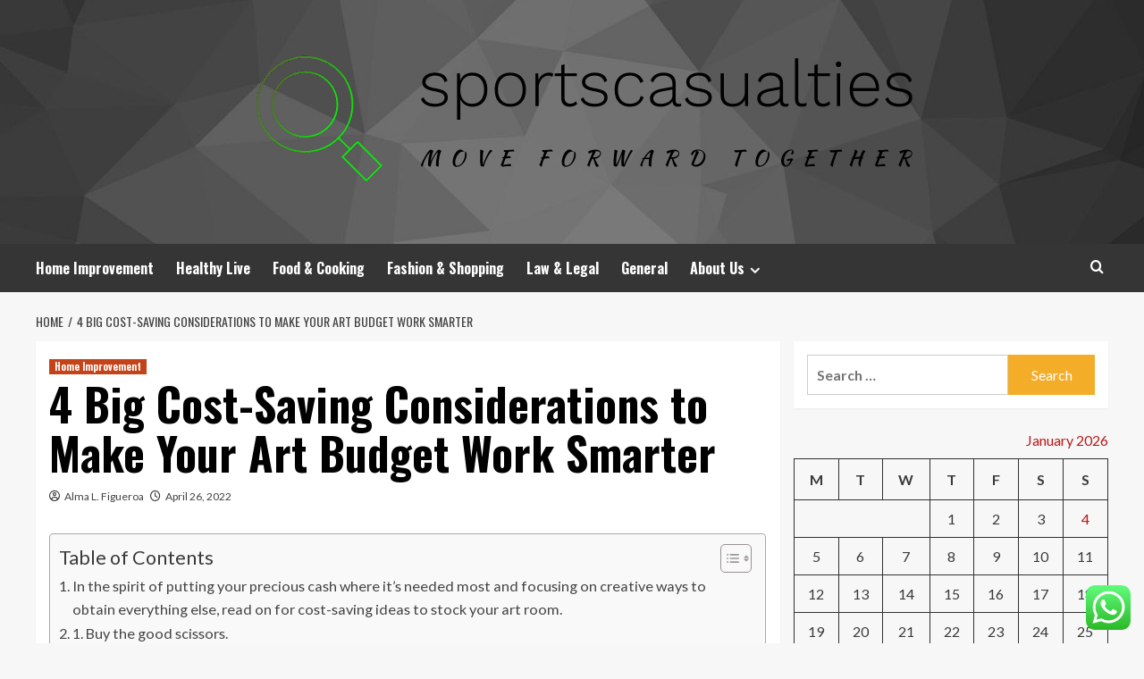

--- FILE ---
content_type: text/html; charset=UTF-8
request_url: https://sportscasualties.com/4-big-cost-saving-considerations-to-make-your-art-budget-work-smarter.html
body_size: 25200
content:
<!doctype html>
<html lang="en-US">
<head>
    <meta charset="UTF-8">
    <meta name="viewport" content="width=device-width, initial-scale=1">
    <link rel="profile" href="https://gmpg.org/xfn/11">

    <title>4 Big Cost-Saving Considerations to Make Your Art Budget Work Smarter &#8211; sportscasualties</title>
<meta name='robots' content='max-image-preview:large' />
<link rel='preload' href='https://fonts.googleapis.com/css?family=Source%2BSans%2BPro%3A400%2C700%7CLato%3A400%2C700&#038;subset=latin&#038;display=swap' as='style' onload="this.onload=null;this.rel='stylesheet'" type='text/css' media='all' crossorigin='anonymous'>
<link rel='preconnect' href='https://fonts.googleapis.com' crossorigin='anonymous'>
<link rel='preconnect' href='https://fonts.gstatic.com' crossorigin='anonymous'>
<link rel='dns-prefetch' href='//fonts.googleapis.com' />
<link rel='preconnect' href='https://fonts.googleapis.com' />
<link rel='preconnect' href='https://fonts.gstatic.com' />
<link rel="alternate" type="application/rss+xml" title="sportscasualties &raquo; Feed" href="https://sportscasualties.com/feed" />
<link rel="alternate" type="application/rss+xml" title="sportscasualties &raquo; Comments Feed" href="https://sportscasualties.com/comments/feed" />
<link rel="alternate" title="oEmbed (JSON)" type="application/json+oembed" href="https://sportscasualties.com/wp-json/oembed/1.0/embed?url=https%3A%2F%2Fsportscasualties.com%2F4-big-cost-saving-considerations-to-make-your-art-budget-work-smarter.html" />
<link rel="alternate" title="oEmbed (XML)" type="text/xml+oembed" href="https://sportscasualties.com/wp-json/oembed/1.0/embed?url=https%3A%2F%2Fsportscasualties.com%2F4-big-cost-saving-considerations-to-make-your-art-budget-work-smarter.html&#038;format=xml" />
<style id='wp-img-auto-sizes-contain-inline-css' type='text/css'>
img:is([sizes=auto i],[sizes^="auto," i]){contain-intrinsic-size:3000px 1500px}
/*# sourceURL=wp-img-auto-sizes-contain-inline-css */
</style>

<link rel='stylesheet' id='ht_ctc_main_css-css' href='https://sportscasualties.com/wp-content/plugins/click-to-chat-for-whatsapp/new/inc/assets/css/main.css?ver=4.35' type='text/css' media='all' />
<style id='wp-emoji-styles-inline-css' type='text/css'>

	img.wp-smiley, img.emoji {
		display: inline !important;
		border: none !important;
		box-shadow: none !important;
		height: 1em !important;
		width: 1em !important;
		margin: 0 0.07em !important;
		vertical-align: -0.1em !important;
		background: none !important;
		padding: 0 !important;
	}
/*# sourceURL=wp-emoji-styles-inline-css */
</style>
<link rel='stylesheet' id='wp-block-library-css' href='https://sportscasualties.com/wp-includes/css/dist/block-library/style.min.css?ver=6.9' type='text/css' media='all' />
<style id='global-styles-inline-css' type='text/css'>
:root{--wp--preset--aspect-ratio--square: 1;--wp--preset--aspect-ratio--4-3: 4/3;--wp--preset--aspect-ratio--3-4: 3/4;--wp--preset--aspect-ratio--3-2: 3/2;--wp--preset--aspect-ratio--2-3: 2/3;--wp--preset--aspect-ratio--16-9: 16/9;--wp--preset--aspect-ratio--9-16: 9/16;--wp--preset--color--black: #000000;--wp--preset--color--cyan-bluish-gray: #abb8c3;--wp--preset--color--white: #ffffff;--wp--preset--color--pale-pink: #f78da7;--wp--preset--color--vivid-red: #cf2e2e;--wp--preset--color--luminous-vivid-orange: #ff6900;--wp--preset--color--luminous-vivid-amber: #fcb900;--wp--preset--color--light-green-cyan: #7bdcb5;--wp--preset--color--vivid-green-cyan: #00d084;--wp--preset--color--pale-cyan-blue: #8ed1fc;--wp--preset--color--vivid-cyan-blue: #0693e3;--wp--preset--color--vivid-purple: #9b51e0;--wp--preset--gradient--vivid-cyan-blue-to-vivid-purple: linear-gradient(135deg,rgb(6,147,227) 0%,rgb(155,81,224) 100%);--wp--preset--gradient--light-green-cyan-to-vivid-green-cyan: linear-gradient(135deg,rgb(122,220,180) 0%,rgb(0,208,130) 100%);--wp--preset--gradient--luminous-vivid-amber-to-luminous-vivid-orange: linear-gradient(135deg,rgb(252,185,0) 0%,rgb(255,105,0) 100%);--wp--preset--gradient--luminous-vivid-orange-to-vivid-red: linear-gradient(135deg,rgb(255,105,0) 0%,rgb(207,46,46) 100%);--wp--preset--gradient--very-light-gray-to-cyan-bluish-gray: linear-gradient(135deg,rgb(238,238,238) 0%,rgb(169,184,195) 100%);--wp--preset--gradient--cool-to-warm-spectrum: linear-gradient(135deg,rgb(74,234,220) 0%,rgb(151,120,209) 20%,rgb(207,42,186) 40%,rgb(238,44,130) 60%,rgb(251,105,98) 80%,rgb(254,248,76) 100%);--wp--preset--gradient--blush-light-purple: linear-gradient(135deg,rgb(255,206,236) 0%,rgb(152,150,240) 100%);--wp--preset--gradient--blush-bordeaux: linear-gradient(135deg,rgb(254,205,165) 0%,rgb(254,45,45) 50%,rgb(107,0,62) 100%);--wp--preset--gradient--luminous-dusk: linear-gradient(135deg,rgb(255,203,112) 0%,rgb(199,81,192) 50%,rgb(65,88,208) 100%);--wp--preset--gradient--pale-ocean: linear-gradient(135deg,rgb(255,245,203) 0%,rgb(182,227,212) 50%,rgb(51,167,181) 100%);--wp--preset--gradient--electric-grass: linear-gradient(135deg,rgb(202,248,128) 0%,rgb(113,206,126) 100%);--wp--preset--gradient--midnight: linear-gradient(135deg,rgb(2,3,129) 0%,rgb(40,116,252) 100%);--wp--preset--font-size--small: 13px;--wp--preset--font-size--medium: 20px;--wp--preset--font-size--large: 36px;--wp--preset--font-size--x-large: 42px;--wp--preset--spacing--20: 0.44rem;--wp--preset--spacing--30: 0.67rem;--wp--preset--spacing--40: 1rem;--wp--preset--spacing--50: 1.5rem;--wp--preset--spacing--60: 2.25rem;--wp--preset--spacing--70: 3.38rem;--wp--preset--spacing--80: 5.06rem;--wp--preset--shadow--natural: 6px 6px 9px rgba(0, 0, 0, 0.2);--wp--preset--shadow--deep: 12px 12px 50px rgba(0, 0, 0, 0.4);--wp--preset--shadow--sharp: 6px 6px 0px rgba(0, 0, 0, 0.2);--wp--preset--shadow--outlined: 6px 6px 0px -3px rgb(255, 255, 255), 6px 6px rgb(0, 0, 0);--wp--preset--shadow--crisp: 6px 6px 0px rgb(0, 0, 0);}:root { --wp--style--global--content-size: 800px;--wp--style--global--wide-size: 1200px; }:where(body) { margin: 0; }.wp-site-blocks > .alignleft { float: left; margin-right: 2em; }.wp-site-blocks > .alignright { float: right; margin-left: 2em; }.wp-site-blocks > .aligncenter { justify-content: center; margin-left: auto; margin-right: auto; }:where(.wp-site-blocks) > * { margin-block-start: 24px; margin-block-end: 0; }:where(.wp-site-blocks) > :first-child { margin-block-start: 0; }:where(.wp-site-blocks) > :last-child { margin-block-end: 0; }:root { --wp--style--block-gap: 24px; }:root :where(.is-layout-flow) > :first-child{margin-block-start: 0;}:root :where(.is-layout-flow) > :last-child{margin-block-end: 0;}:root :where(.is-layout-flow) > *{margin-block-start: 24px;margin-block-end: 0;}:root :where(.is-layout-constrained) > :first-child{margin-block-start: 0;}:root :where(.is-layout-constrained) > :last-child{margin-block-end: 0;}:root :where(.is-layout-constrained) > *{margin-block-start: 24px;margin-block-end: 0;}:root :where(.is-layout-flex){gap: 24px;}:root :where(.is-layout-grid){gap: 24px;}.is-layout-flow > .alignleft{float: left;margin-inline-start: 0;margin-inline-end: 2em;}.is-layout-flow > .alignright{float: right;margin-inline-start: 2em;margin-inline-end: 0;}.is-layout-flow > .aligncenter{margin-left: auto !important;margin-right: auto !important;}.is-layout-constrained > .alignleft{float: left;margin-inline-start: 0;margin-inline-end: 2em;}.is-layout-constrained > .alignright{float: right;margin-inline-start: 2em;margin-inline-end: 0;}.is-layout-constrained > .aligncenter{margin-left: auto !important;margin-right: auto !important;}.is-layout-constrained > :where(:not(.alignleft):not(.alignright):not(.alignfull)){max-width: var(--wp--style--global--content-size);margin-left: auto !important;margin-right: auto !important;}.is-layout-constrained > .alignwide{max-width: var(--wp--style--global--wide-size);}body .is-layout-flex{display: flex;}.is-layout-flex{flex-wrap: wrap;align-items: center;}.is-layout-flex > :is(*, div){margin: 0;}body .is-layout-grid{display: grid;}.is-layout-grid > :is(*, div){margin: 0;}body{padding-top: 0px;padding-right: 0px;padding-bottom: 0px;padding-left: 0px;}a:where(:not(.wp-element-button)){text-decoration: none;}:root :where(.wp-element-button, .wp-block-button__link){background-color: #32373c;border-radius: 0;border-width: 0;color: #fff;font-family: inherit;font-size: inherit;font-style: inherit;font-weight: inherit;letter-spacing: inherit;line-height: inherit;padding-top: calc(0.667em + 2px);padding-right: calc(1.333em + 2px);padding-bottom: calc(0.667em + 2px);padding-left: calc(1.333em + 2px);text-decoration: none;text-transform: inherit;}.has-black-color{color: var(--wp--preset--color--black) !important;}.has-cyan-bluish-gray-color{color: var(--wp--preset--color--cyan-bluish-gray) !important;}.has-white-color{color: var(--wp--preset--color--white) !important;}.has-pale-pink-color{color: var(--wp--preset--color--pale-pink) !important;}.has-vivid-red-color{color: var(--wp--preset--color--vivid-red) !important;}.has-luminous-vivid-orange-color{color: var(--wp--preset--color--luminous-vivid-orange) !important;}.has-luminous-vivid-amber-color{color: var(--wp--preset--color--luminous-vivid-amber) !important;}.has-light-green-cyan-color{color: var(--wp--preset--color--light-green-cyan) !important;}.has-vivid-green-cyan-color{color: var(--wp--preset--color--vivid-green-cyan) !important;}.has-pale-cyan-blue-color{color: var(--wp--preset--color--pale-cyan-blue) !important;}.has-vivid-cyan-blue-color{color: var(--wp--preset--color--vivid-cyan-blue) !important;}.has-vivid-purple-color{color: var(--wp--preset--color--vivid-purple) !important;}.has-black-background-color{background-color: var(--wp--preset--color--black) !important;}.has-cyan-bluish-gray-background-color{background-color: var(--wp--preset--color--cyan-bluish-gray) !important;}.has-white-background-color{background-color: var(--wp--preset--color--white) !important;}.has-pale-pink-background-color{background-color: var(--wp--preset--color--pale-pink) !important;}.has-vivid-red-background-color{background-color: var(--wp--preset--color--vivid-red) !important;}.has-luminous-vivid-orange-background-color{background-color: var(--wp--preset--color--luminous-vivid-orange) !important;}.has-luminous-vivid-amber-background-color{background-color: var(--wp--preset--color--luminous-vivid-amber) !important;}.has-light-green-cyan-background-color{background-color: var(--wp--preset--color--light-green-cyan) !important;}.has-vivid-green-cyan-background-color{background-color: var(--wp--preset--color--vivid-green-cyan) !important;}.has-pale-cyan-blue-background-color{background-color: var(--wp--preset--color--pale-cyan-blue) !important;}.has-vivid-cyan-blue-background-color{background-color: var(--wp--preset--color--vivid-cyan-blue) !important;}.has-vivid-purple-background-color{background-color: var(--wp--preset--color--vivid-purple) !important;}.has-black-border-color{border-color: var(--wp--preset--color--black) !important;}.has-cyan-bluish-gray-border-color{border-color: var(--wp--preset--color--cyan-bluish-gray) !important;}.has-white-border-color{border-color: var(--wp--preset--color--white) !important;}.has-pale-pink-border-color{border-color: var(--wp--preset--color--pale-pink) !important;}.has-vivid-red-border-color{border-color: var(--wp--preset--color--vivid-red) !important;}.has-luminous-vivid-orange-border-color{border-color: var(--wp--preset--color--luminous-vivid-orange) !important;}.has-luminous-vivid-amber-border-color{border-color: var(--wp--preset--color--luminous-vivid-amber) !important;}.has-light-green-cyan-border-color{border-color: var(--wp--preset--color--light-green-cyan) !important;}.has-vivid-green-cyan-border-color{border-color: var(--wp--preset--color--vivid-green-cyan) !important;}.has-pale-cyan-blue-border-color{border-color: var(--wp--preset--color--pale-cyan-blue) !important;}.has-vivid-cyan-blue-border-color{border-color: var(--wp--preset--color--vivid-cyan-blue) !important;}.has-vivid-purple-border-color{border-color: var(--wp--preset--color--vivid-purple) !important;}.has-vivid-cyan-blue-to-vivid-purple-gradient-background{background: var(--wp--preset--gradient--vivid-cyan-blue-to-vivid-purple) !important;}.has-light-green-cyan-to-vivid-green-cyan-gradient-background{background: var(--wp--preset--gradient--light-green-cyan-to-vivid-green-cyan) !important;}.has-luminous-vivid-amber-to-luminous-vivid-orange-gradient-background{background: var(--wp--preset--gradient--luminous-vivid-amber-to-luminous-vivid-orange) !important;}.has-luminous-vivid-orange-to-vivid-red-gradient-background{background: var(--wp--preset--gradient--luminous-vivid-orange-to-vivid-red) !important;}.has-very-light-gray-to-cyan-bluish-gray-gradient-background{background: var(--wp--preset--gradient--very-light-gray-to-cyan-bluish-gray) !important;}.has-cool-to-warm-spectrum-gradient-background{background: var(--wp--preset--gradient--cool-to-warm-spectrum) !important;}.has-blush-light-purple-gradient-background{background: var(--wp--preset--gradient--blush-light-purple) !important;}.has-blush-bordeaux-gradient-background{background: var(--wp--preset--gradient--blush-bordeaux) !important;}.has-luminous-dusk-gradient-background{background: var(--wp--preset--gradient--luminous-dusk) !important;}.has-pale-ocean-gradient-background{background: var(--wp--preset--gradient--pale-ocean) !important;}.has-electric-grass-gradient-background{background: var(--wp--preset--gradient--electric-grass) !important;}.has-midnight-gradient-background{background: var(--wp--preset--gradient--midnight) !important;}.has-small-font-size{font-size: var(--wp--preset--font-size--small) !important;}.has-medium-font-size{font-size: var(--wp--preset--font-size--medium) !important;}.has-large-font-size{font-size: var(--wp--preset--font-size--large) !important;}.has-x-large-font-size{font-size: var(--wp--preset--font-size--x-large) !important;}
/*# sourceURL=global-styles-inline-css */
</style>

<link rel='stylesheet' id='contact-form-7-css' href='https://sportscasualties.com/wp-content/plugins/contact-form-7/includes/css/styles.css?ver=6.1.4' type='text/css' media='all' />
<style id='contact-form-7-inline-css' type='text/css'>
.wpcf7 .wpcf7-recaptcha iframe {margin-bottom: 0;}.wpcf7 .wpcf7-recaptcha[data-align="center"] > div {margin: 0 auto;}.wpcf7 .wpcf7-recaptcha[data-align="right"] > div {margin: 0 0 0 auto;}
/*# sourceURL=contact-form-7-inline-css */
</style>
<link rel='stylesheet' id='ez-toc-css' href='https://sportscasualties.com/wp-content/plugins/easy-table-of-contents/assets/css/screen.min.css?ver=2.0.80' type='text/css' media='all' />
<style id='ez-toc-inline-css' type='text/css'>
div#ez-toc-container .ez-toc-title {font-size: 120%;}div#ez-toc-container .ez-toc-title {font-weight: 500;}div#ez-toc-container ul li , div#ez-toc-container ul li a {font-size: 95%;}div#ez-toc-container ul li , div#ez-toc-container ul li a {font-weight: 500;}div#ez-toc-container nav ul ul li {font-size: 90%;}.ez-toc-box-title {font-weight: bold; margin-bottom: 10px; text-align: center; text-transform: uppercase; letter-spacing: 1px; color: #666; padding-bottom: 5px;position:absolute;top:-4%;left:5%;background-color: inherit;transition: top 0.3s ease;}.ez-toc-box-title.toc-closed {top:-25%;}
.ez-toc-container-direction {direction: ltr;}.ez-toc-counter ul{counter-reset: item ;}.ez-toc-counter nav ul li a::before {content: counters(item, '.', decimal) '. ';display: inline-block;counter-increment: item;flex-grow: 0;flex-shrink: 0;margin-right: .2em; float: left; }.ez-toc-widget-direction {direction: ltr;}.ez-toc-widget-container ul{counter-reset: item ;}.ez-toc-widget-container nav ul li a::before {content: counters(item, '.', decimal) '. ';display: inline-block;counter-increment: item;flex-grow: 0;flex-shrink: 0;margin-right: .2em; float: left; }
/*# sourceURL=ez-toc-inline-css */
</style>
<link rel='stylesheet' id='hardnews-google-fonts-css' href='https://fonts.googleapis.com/css?family=Oswald:300,400,700' type='text/css' media='all' />
<link rel='stylesheet' id='bootstrap-css' href='https://sportscasualties.com/wp-content/themes/covernews/assets/bootstrap/css/bootstrap.min.css?ver=6.9' type='text/css' media='all' />
<link rel='stylesheet' id='covernews-style-css' href='https://sportscasualties.com/wp-content/themes/covernews/style.min.css?ver=2.0.3' type='text/css' media='all' />
<link rel='stylesheet' id='hardnews-css' href='https://sportscasualties.com/wp-content/themes/hardnews/style.css?ver=2.0.3' type='text/css' media='all' />
<link rel='stylesheet' id='covernews-google-fonts-css' href='https://fonts.googleapis.com/css?family=Source%2BSans%2BPro%3A400%2C700%7CLato%3A400%2C700&#038;subset=latin&#038;display=swap' type='text/css' media='all' />
<link rel='stylesheet' id='covernews-icons-css' href='https://sportscasualties.com/wp-content/themes/covernews/assets/icons/style.css?ver=6.9' type='text/css' media='all' />
<script type="text/javascript" src="https://sportscasualties.com/wp-includes/js/jquery/jquery.min.js?ver=3.7.1" id="jquery-core-js"></script>
<script type="text/javascript" src="https://sportscasualties.com/wp-includes/js/jquery/jquery-migrate.min.js?ver=3.4.1" id="jquery-migrate-js"></script>
<link rel="https://api.w.org/" href="https://sportscasualties.com/wp-json/" /><link rel="alternate" title="JSON" type="application/json" href="https://sportscasualties.com/wp-json/wp/v2/posts/1671" /><link rel="EditURI" type="application/rsd+xml" title="RSD" href="https://sportscasualties.com/xmlrpc.php?rsd" />
<meta name="generator" content="WordPress 6.9" />
<link rel="canonical" href="https://sportscasualties.com/4-big-cost-saving-considerations-to-make-your-art-budget-work-smarter.html" />
<link rel='shortlink' href='https://sportscasualties.com/?p=1671' />
<!-- FIFU:meta:begin:image -->
<meta property="og:image" content="https://uploads.theartofeducation.edu/2022/04/Photo-1-1-1024x683.jpg" />
<!-- FIFU:meta:end:image --><!-- FIFU:meta:begin:twitter -->
<meta name="twitter:card" content="summary_large_image" />
<meta name="twitter:title" content="4 Big Cost-Saving Considerations to Make Your Art Budget Work Smarter" />
<meta name="twitter:description" content="" />
<meta name="twitter:image" content="https://uploads.theartofeducation.edu/2022/04/Photo-1-1-1024x683.jpg" />
<!-- FIFU:meta:end:twitter --><!-- HFCM by 99 Robots - Snippet # 4: gsc -->
<meta name="google-site-verification" content="BzkntdPJYuMUk01bwTu-wTHCdG02g1NQ8qqK5UojeHY" />
<!-- /end HFCM by 99 Robots -->
<link rel="preload" href="https://sportscasualties.com/wp-content/uploads/2025/06/cropped-Generic-Header.jpg" as="image">        <style type="text/css">
                        body .masthead-banner.data-bg:before {
                background: rgba(0,0,0,0);
            }
                        .site-title,
            .site-description {
                position: absolute;
                clip: rect(1px, 1px, 1px, 1px);
                display: none;
            }

                    .elementor-template-full-width .elementor-section.elementor-section-full_width > .elementor-container,
        .elementor-template-full-width .elementor-section.elementor-section-boxed > .elementor-container{
            max-width: 1200px;
        }
        @media (min-width: 1600px){
            .elementor-template-full-width .elementor-section.elementor-section-full_width > .elementor-container,
            .elementor-template-full-width .elementor-section.elementor-section-boxed > .elementor-container{
                max-width: 1600px;
            }
        }
        
        .align-content-left .elementor-section-stretched,
        .align-content-right .elementor-section-stretched {
            max-width: 100%;
            left: 0 !important;
        }


        </style>
        <link rel="icon" href="https://sportscasualties.com/wp-content/uploads/2025/06/cropped-cropped-default-32x32.png" sizes="32x32" />
<link rel="icon" href="https://sportscasualties.com/wp-content/uploads/2025/06/cropped-cropped-default-192x192.png" sizes="192x192" />
<link rel="apple-touch-icon" href="https://sportscasualties.com/wp-content/uploads/2025/06/cropped-cropped-default-180x180.png" />
<meta name="msapplication-TileImage" content="https://sportscasualties.com/wp-content/uploads/2025/06/cropped-cropped-default-270x270.png" />

<!-- FIFU:jsonld:begin -->
<script type="application/ld+json">{"@context":"https://schema.org","@type":"BlogPosting","headline":"4 Big Cost-Saving Considerations to Make Your Art Budget Work Smarter","url":"https://sportscasualties.com/4-big-cost-saving-considerations-to-make-your-art-budget-work-smarter.html","mainEntityOfPage":"https://sportscasualties.com/4-big-cost-saving-considerations-to-make-your-art-budget-work-smarter.html","image":[{"@type":"ImageObject","url":"https://uploads.theartofeducation.edu/2022/04/Photo-1-1-1024x683.jpg"},{"@type":"ImageObject","url":"https://uploads.theartofeducation.edu/2022/04/Photo-1-1-1024x683.jpg"}],"datePublished":"2022-04-26T06:44:06+00:00","dateModified":"2022-04-26T06:44:06+00:00","author":{"@type":"Person","name":"Alma L. Figueroa","url":"https://sportscasualties.com/author/alma-l-figueroa"}}</script>
<!-- FIFU:jsonld:end -->
<link rel="preload" as="image" href="https://i.ibb.co/M78RNgT/General-News-62.jpg"><link rel="preload" as="image" href="https://i.ibb.co/NN75QrQ/General-News-79.jpg"><link rel="preload" as="image" href="https://i.ibb.co/3kgb2ns/General-News-117.jpg"><link rel="preload" as="image" href="https://sportscasualties.com/wp-content/uploads/2025/11/image-682x1024.jpeg"><link rel="preload" as="image" href="https://ideamensch.com/wp-content/uploads/2025/01/Davit49143-2.jpg"><link rel="preload" as="image" href="https://www.thehypemagazine.com/wp-content/uploads/2023/09/Peyton-Manning-Omaha-Prouctions-3.png"><link rel="preload" as="image" href="https://lh7-rt.googleusercontent.com/docsz/AD_4nXdf4WwK2JC39p2Xjb40a2fvJtmuVRyLkGKn349PRuUeR3u8FqO_FMfSdq76hqZOPasmGOv4xA0gMnCn2wU_fSKC4J5NxPnP--pYwfFlS4ZFnZz4uIKnLClxAekQcT68KL3ztGhNmg?key=U_DWNyhL6nq8_NWEJRB9w_DW"></head>








<body class="wp-singular post-template-default single single-post postid-1671 single-format-standard wp-custom-logo wp-embed-responsive wp-theme-covernews wp-child-theme-hardnews default-content-layout archive-layout-grid scrollup-sticky-header aft-sticky-header aft-sticky-sidebar default aft-container-default aft-main-banner-slider-editors-picks-trending single-content-mode-default header-image-default align-content-left aft-and">


<div id="page" class="site">
    <a class="skip-link screen-reader-text" href="#content">Skip to content</a>

<div class="header-layout-3">
<header id="masthead" class="site-header">
        <div class="masthead-banner data-bg" data-background="https://sportscasualties.com/wp-content/uploads/2025/06/cropped-Generic-Header.jpg">
        <div class="container">
            <div class="row">
                <div class="col-md-12">
                    <div class="site-branding">
                        <a href="https://sportscasualties.com/" class="custom-logo-link" rel="home"><img width="824" height="182" src="https://sportscasualties.com/wp-content/uploads/2025/06/cropped-default.png" class="custom-logo" alt="sportscasualties" decoding="async" fetchpriority="high" srcset="https://sportscasualties.com/wp-content/uploads/2025/06/cropped-default.png 824w, https://sportscasualties.com/wp-content/uploads/2025/06/cropped-default-300x66.png 300w, https://sportscasualties.com/wp-content/uploads/2025/06/cropped-default-768x170.png 768w" sizes="(max-width: 824px) 100vw, 824px" loading="lazy" /></a>                            <p class="site-title font-family-1">
                                <a href="https://sportscasualties.com/"
                                   rel="home">sportscasualties</a>
                            </p>
                        
                                                    <p class="site-description">Move forward together</p>
                                            </div>
                </div>
                <div class="col-md-12">
                                    </div>
            </div>
        </div>
    </div>
    <nav id="site-navigation" class="main-navigation">
        <div class="container">
            <div class="row">
                <div class="kol-12">
                    <div class="navigation-container">



                        <span class="toggle-menu" aria-controls="primary-menu" aria-expanded="false">
                                <span class="screen-reader-text">Primary Menu</span>
                                 <i class="ham"></i>
                        </span>
                        <span class="af-mobile-site-title-wrap">
                            <a href="https://sportscasualties.com/" class="custom-logo-link" rel="home"><img width="824" height="182" src="https://sportscasualties.com/wp-content/uploads/2025/06/cropped-default.png" class="custom-logo" alt="sportscasualties" decoding="async" srcset="https://sportscasualties.com/wp-content/uploads/2025/06/cropped-default.png 824w, https://sportscasualties.com/wp-content/uploads/2025/06/cropped-default-300x66.png 300w, https://sportscasualties.com/wp-content/uploads/2025/06/cropped-default-768x170.png 768w" sizes="(max-width: 824px) 100vw, 824px" loading="lazy" /></a>                            <p class="site-title font-family-1">
                                <a href="https://sportscasualties.com/"
                                   rel="home">sportscasualties</a>
                            </p>
                        </span>
                        <div class="menu main-menu"><ul id="primary-menu" class="menu"><li id="menu-item-3098" class="menu-item menu-item-type-taxonomy menu-item-object-category current-post-ancestor current-menu-parent current-post-parent menu-item-3098"><a href="https://sportscasualties.com/category/home-improvement">Home Improvement</a></li>
<li id="menu-item-3100" class="menu-item menu-item-type-taxonomy menu-item-object-category menu-item-3100"><a href="https://sportscasualties.com/category/healthy-live">Healthy Live</a></li>
<li id="menu-item-3101" class="menu-item menu-item-type-taxonomy menu-item-object-category menu-item-3101"><a href="https://sportscasualties.com/category/food-cooking">Food &amp; Cooking</a></li>
<li id="menu-item-3102" class="menu-item menu-item-type-taxonomy menu-item-object-category menu-item-3102"><a href="https://sportscasualties.com/category/fashion-shopping">Fashion &amp; Shopping</a></li>
<li id="menu-item-3103" class="menu-item menu-item-type-taxonomy menu-item-object-category menu-item-3103"><a href="https://sportscasualties.com/category/law-legal">Law &amp; Legal</a></li>
<li id="menu-item-3417" class="menu-item menu-item-type-taxonomy menu-item-object-category menu-item-3417"><a href="https://sportscasualties.com/category/general">General</a></li>
<li id="menu-item-3104" class="menu-item menu-item-type-post_type menu-item-object-page menu-item-has-children menu-item-3104"><a href="https://sportscasualties.com/about-us">About Us</a>
<ul class="sub-menu">
	<li id="menu-item-3107" class="menu-item menu-item-type-post_type menu-item-object-page menu-item-3107"><a href="https://sportscasualties.com/advertise-here">Advertise Here</a></li>
	<li id="menu-item-3108" class="menu-item menu-item-type-post_type menu-item-object-page menu-item-3108"><a href="https://sportscasualties.com/contact-us">Contact Us</a></li>
	<li id="menu-item-3106" class="menu-item menu-item-type-post_type menu-item-object-page menu-item-3106"><a href="https://sportscasualties.com/privacy-policy">Privacy Policy</a></li>
	<li id="menu-item-3105" class="menu-item menu-item-type-post_type menu-item-object-page menu-item-3105"><a href="https://sportscasualties.com/sitemap">Sitemap</a></li>
</ul>
</li>
</ul></div>
                        <div class="cart-search">

                            <div class="af-search-wrap">
                                <div class="search-overlay">
                                    <a href="#" title="Search" class="search-icon">
                                        <i class="fa fa-search"></i>
                                    </a>
                                    <div class="af-search-form">
                                        <form role="search" method="get" class="search-form" action="https://sportscasualties.com/">
				<label>
					<span class="screen-reader-text">Search for:</span>
					<input type="search" class="search-field" placeholder="Search &hellip;" value="" name="s" />
				</label>
				<input type="submit" class="search-submit" value="Search" />
			</form>                                    </div>
                                </div>
                            </div>
                        </div>


                    </div>
                </div>
            </div>
        </div>
    </nav>
</header>


</div>



    <div id="content" class="container">
    <div class="em-breadcrumbs font-family-1 covernews-breadcrumbs">
      <div class="row">
        <div role="navigation" aria-label="Breadcrumbs" class="breadcrumb-trail breadcrumbs" itemprop="breadcrumb"><ul class="trail-items" itemscope itemtype="http://schema.org/BreadcrumbList"><meta name="numberOfItems" content="2" /><meta name="itemListOrder" content="Ascending" /><li itemprop="itemListElement" itemscope itemtype="http://schema.org/ListItem" class="trail-item trail-begin"><a href="https://sportscasualties.com" rel="home" itemprop="item"><span itemprop="name">Home</span></a><meta itemprop="position" content="1" /></li><li itemprop="itemListElement" itemscope itemtype="http://schema.org/ListItem" class="trail-item trail-end"><a href="https://sportscasualties.com/4-big-cost-saving-considerations-to-make-your-art-budget-work-smarter.html" itemprop="item"><span itemprop="name">4 Big Cost-Saving Considerations to Make Your Art Budget Work Smarter</span></a><meta itemprop="position" content="2" /></li></ul></div>      </div>
    </div>
        <div class="section-block-upper row">
                <div id="primary" class="content-area">
                    <main id="main" class="site-main">

                                                    <article id="post-1671" class="af-single-article post-1671 post type-post status-publish format-standard has-post-thumbnail hentry category-home-improvement tag-in-law tag-law-may-be-defined-as tag-law-merit-badge tag-law-nail-polish tag-law-nation tag-law-news tag-law-nurses-llc tag-law-ny tag-law-of-attraction tag-law-of-demand tag-law-of-independent-assortment tag-law-of-sines tag-law-of-surprise tag-law-pay tag-law-pay-login tag-law-pfp tag-law-pictures tag-law-professor tag-law-professor-jobs tag-law-professor-salary tag-law-public-safety-corrections-and-security tag-m-law-100 tag-m-law-attorneys tag-m-law-attorneys-apc tag-m-law-firm tag-m-lawn-care tag-m-lawrence tag-mlaw-schedule tag-n-lawndale-ave tag-n-lawrence-ny tag-n-lawrence-ohio tag-n-lawrence-st-philadelphia-pa tag-n-lawson tag-o-lawd tag-o-lawd-he-comin tag-o-lawd-he-comin-meme tag-o-lawd-im-on-my-way tag-o-lawrence-hawthorne tag-oh-law tag-oh-lawd-gif tag-oh-lawd-he-comin-gif tag-p-law-firm tag-p-lawler-baseball tag-p-lawler-enterprises tag-p-lawrence tag-p-lawson-artist tag-p-lawson-travel tag-p-lawyer tag-um-law-course-catalog">
                                <div class="entry-content-wrap">
                                    <header class="entry-header">

    <div class="header-details-wrapper">
        <div class="entry-header-details">
                            <div class="figure-categories figure-categories-bg">
                                        <ul class="cat-links"><li class="meta-category">
                             <a class="covernews-categories category-color-1"
                            href="https://sportscasualties.com/category/home-improvement" 
                            aria-label="View all posts in Home Improvement"> 
                                 Home Improvement
                             </a>
                        </li></ul>                </div>
                        <h1 class="entry-title">4 Big Cost-Saving Considerations to Make Your Art Budget Work Smarter</h1>
            
                
    <span class="author-links">

      
        <span class="item-metadata posts-author">
          <i class="far fa-user-circle"></i>
                          <a href="https://sportscasualties.com/author/alma-l-figueroa">
                    Alma L. Figueroa                </a>
               </span>
                    <span class="item-metadata posts-date">
          <i class="far fa-clock"></i>
          <a href="https://sportscasualties.com/2022/04">
            April 26, 2022          </a>
        </span>
                </span>
                

                    </div>
    </div>

        <div class="aft-post-thumbnail-wrapper">    
                    <div class="post-thumbnail full-width-image">
                                    </div>
            
                </div>
    </header><!-- .entry-header -->                                    

    <div class="entry-content">
        <div id="ez-toc-container" class="ez-toc-v2_0_80 counter-hierarchy ez-toc-counter ez-toc-grey ez-toc-container-direction">
<div class="ez-toc-title-container">
<p class="ez-toc-title ez-toc-toggle" style="cursor:pointer">Table of Contents</p>
<span class="ez-toc-title-toggle"><a href="#" class="ez-toc-pull-right ez-toc-btn ez-toc-btn-xs ez-toc-btn-default ez-toc-toggle" aria-label="Toggle Table of Content"><span class="ez-toc-js-icon-con"><span class=""><span class="eztoc-hide" style="display:none;">Toggle</span><span class="ez-toc-icon-toggle-span"><svg style="fill: #999;color:#999" xmlns="http://www.w3.org/2000/svg" class="list-377408" width="20px" height="20px" viewBox="0 0 24 24" fill="none"><path d="M6 6H4v2h2V6zm14 0H8v2h12V6zM4 11h2v2H4v-2zm16 0H8v2h12v-2zM4 16h2v2H4v-2zm16 0H8v2h12v-2z" fill="currentColor"></path></svg><svg style="fill: #999;color:#999" class="arrow-unsorted-368013" xmlns="http://www.w3.org/2000/svg" width="10px" height="10px" viewBox="0 0 24 24" version="1.2" baseProfile="tiny"><path d="M18.2 9.3l-6.2-6.3-6.2 6.3c-.2.2-.3.4-.3.7s.1.5.3.7c.2.2.4.3.7.3h11c.3 0 .5-.1.7-.3.2-.2.3-.5.3-.7s-.1-.5-.3-.7zM5.8 14.7l6.2 6.3 6.2-6.3c.2-.2.3-.5.3-.7s-.1-.5-.3-.7c-.2-.2-.4-.3-.7-.3h-11c-.3 0-.5.1-.7.3-.2.2-.3.5-.3.7s.1.5.3.7z"/></svg></span></span></span></a></span></div>
<nav><ul class='ez-toc-list ez-toc-list-level-1 ' ><li class='ez-toc-page-1 ez-toc-heading-level-2'><a class="ez-toc-link ez-toc-heading-1" href="#In_the_spirit_of_putting_your_precious_cash_where_its_needed_most_and_focusing_on_creative_ways_to_obtain_everything_else_read_on_for_cost-saving_ideas_to_stock_your_art_room" >In the spirit of putting your precious cash where it’s needed most and focusing on creative ways to obtain everything else, read on for cost-saving ideas to stock your art room.</a></li><li class='ez-toc-page-1 ez-toc-heading-level-2'><a class="ez-toc-link ez-toc-heading-2" href="#1_Buy_the_good_scissors" >1. Buy the good scissors.</a></li><li class='ez-toc-page-1 ez-toc-heading-level-2'><a class="ez-toc-link ez-toc-heading-3" href="#2_Stretch_your_supplies" >2. Stretch your supplies!</a><ul class='ez-toc-list-level-3' ><li class='ez-toc-heading-level-3'><a class="ez-toc-link ez-toc-heading-4" href="#These_4_fun_no-cost_ideas_allow_you_to_stretch_your_supplies_and_are_packed_with_opportunities_for_originality" >These 4 fun, no-cost ideas allow you to stretch your supplies and are packed with opportunities for originality.</a></li><li class='ez-toc-page-1 ez-toc-heading-level-3'><a class="ez-toc-link ez-toc-heading-5" href="#1_Found_Object_Color_Wheel" >1. Found Object Color Wheel</a></li><li class='ez-toc-page-1 ez-toc-heading-level-3'><a class="ez-toc-link ez-toc-heading-6" href="#2_Kimmy_Cantrell_Inspired_Cardboard_Faces" >2. Kimmy Cantrell Inspired Cardboard Faces</a></li><li class='ez-toc-page-1 ez-toc-heading-level-3'><a class="ez-toc-link ez-toc-heading-7" href="#3_Scavenger_Hunt_Art_Replicas" >3. Scavenger Hunt Art Replicas</a></li><li class='ez-toc-page-1 ez-toc-heading-level-3'><a class="ez-toc-link ez-toc-heading-8" href="#4_Digital_Art_and_Photography" >4. Digital Art and Photography</a></li></ul></li><li class='ez-toc-page-1 ez-toc-heading-level-2'><a class="ez-toc-link ez-toc-heading-9" href="#3_Call_on_donors" >3. Call on donors.</a><ul class='ez-toc-list-level-3' ><li class='ez-toc-heading-level-3'><a class="ez-toc-link ez-toc-heading-10" href="#These_are_my_top_3_tips_to_successfully_connect_with_donors" >These are my top 3 tips to successfully connect with donors:</a></li><li class='ez-toc-page-1 ez-toc-heading-level-3'><a class="ez-toc-link ez-toc-heading-11" href="#1_Stay_in_touch_with_families" >1. Stay in touch with families.</a></li><li class='ez-toc-page-1 ez-toc-heading-level-3'><a class="ez-toc-link ez-toc-heading-12" href="#2_Clean_out_neglected_school_closets" >2. Clean out neglected school closets.</a></li><li class='ez-toc-page-1 ez-toc-heading-level-3'><a class="ez-toc-link ez-toc-heading-13" href="#3_Create_a_project_on_a_fundraising_website" >3. Create a project on a fundraising website.</a></li></ul></li><li class='ez-toc-page-1 ez-toc-heading-level-2'><a class="ez-toc-link ez-toc-heading-14" href="#4_Reach_out_to_local_home_improvement_stores" >4. Reach out to local home improvement stores.</a></li><li class='ez-toc-page-1 ez-toc-heading-level-2'><a class="ez-toc-link ez-toc-heading-15" href="#Make_your_money_work_smarter" >Make your money work smarter!</a></li></ul></nav></div>
<div>
<p>Are you ready to use up funds for this school year, or are you already strategizing your budget for next fall? Art teachers have to be extra crafty when spending our precious allotments (if we even have them!) since no art room ever suffered from too much funding. Over time, we have learned to become masters of beautifully cutting corners, making supplies do double or even triple-duty, and orchestrating hundreds of art projects on a dime.</p>
<h2><span class="ez-toc-section" id="In_the_spirit_of_putting_your_precious_cash_where_its_needed_most_and_focusing_on_creative_ways_to_obtain_everything_else_read_on_for_cost-saving_ideas_to_stock_your_art_room"></span>In the spirit of putting your precious cash where it’s needed most and focusing on creative ways to obtain everything else, read on for cost-saving ideas to stock your art room.<span class="ez-toc-section-end"></span></h2>
<p><img decoding="async" class="alignnone size-large wp-image-399155" src="https://uploads.theartofeducation.edu/2022/04/Photo-1-1-1024x683.jpg" alt="apple and coins" width="1024" height="683" srcset="https://uploads.theartofeducation.edu/2022/04/Photo-1-1-1024x683.jpg 1024w, https://uploads.theartofeducation.edu/2022/04/Photo-1-1-300x200.jpg 300w, https://uploads.theartofeducation.edu/2022/04/Photo-1-1-768x512.jpg 768w, https://uploads.theartofeducation.edu/2022/04/Photo-1-1.jpg 1200w" sizes="(max-width: 1024px) 100vw, 1024px"/></p>
<p>For more ways to save money in the art room, check out our YouTube series, <em><a rel="nofollow noopener" target="_blank" href="https://youtube.com/playlist?list=PLjHIXlDbceMW979WktZNlwKeqpp2J6dy5">Art Room Hacks</a>,</em> along with even more hacks here.</p>
<p><iframe title="Art Room Hacks Trailer" width="640" height="360" src="https://www.youtube.com/embed/x0GwLW-E0e8?feature=oembed" frameborder="0" allow="accelerometer; autoplay; clipboard-write; encrypted-media; gyroscope; picture-in-picture; web-share" referrerpolicy="strict-origin-when-cross-origin" allowfullscreen></iframe></p>
<h2><span class="ez-toc-section" id="1_Buy_the_good_scissors"></span>1. Buy the good scissors.<span class="ez-toc-section-end"></span></h2>
<p>When fellow art teachers tell you to “buy the good scissors,” at first, you are probably totally on board! Who doesn’t want the good scissors? Then, you do the calculations and immediately start searching for the ones that are half the price because you need a whole class set, and they are way too expensive to justify. From someone who has done the same thing—just buy the good scissors. It is better to meticulously take care of the good scissors and save money in the long run than to buy cheap replacement scissors every few months.</p>
<p><img decoding="async" class="alignnone size-large wp-image-399157" src="https://uploads.theartofeducation.edu/2022/04/Photo-2-898x1024.jpg" alt="scissors" width="898" height="1024" srcset="https://uploads.theartofeducation.edu/2022/04/Photo-2-898x1024.jpg 898w, https://uploads.theartofeducation.edu/2022/04/Photo-2-263x300.jpg 263w, https://uploads.theartofeducation.edu/2022/04/Photo-2-768x876.jpg 768w, https://uploads.theartofeducation.edu/2022/04/Photo-2.jpg 1200w" sizes="(max-width: 898px) 100vw, 898px"/></p>
<p>As a general rule, it’s a safe bet to spend good money on your non-consumables because they will last you a long time if you keep track of them, keep them clean, and store them properly. Check out our <em>Art Room Hacks</em> series on YouTube for ideas! Likewise, it is also sound advice to build your inventory slowly and prioritize your needs.</p>
<p><strong>Besides scissors, a few other non-consumables you should consider investing in over time include:</strong></p>
<ul class="special-list">
<li>Paper cutter or “guillotine”</li>
<li>Craft knives</li>
<li>Linoleum cutters</li>
<li>Electric pencil sharpener</li>
<li>Rulers</li>
<li>Self-portrait mirrors</li>
<li>Plastic mask forms</li>
</ul>
<p><strong>Conversely, some items are a relative luxury. Here are some items you can wait to purchase or forget altogether in favor of a free, upcycled, or DIY option:</strong></p>
<ul class="special-list">
<li>Forget plastic paint palettes and replace them with upcycled plastic yogurt lids or plastic plates.</li>
<li>Forget paper organizer boxes and replace them with DIY priority mailers or pizza or cereal boxes taped together.</li>
<li>Forget small furniture items and replace them with free Craigslist or Facebook Marketplace listings.</li>
<li>Forget bead boxes and replace them with upcycled egg cartons.</li>
</ul>
<h2><span class="ez-toc-section" id="2_Stretch_your_supplies"></span>2. Stretch your supplies!<span class="ez-toc-section-end"></span></h2>
<p>With some creative thinking like <a rel="nofollow noopener" target="_blank" href="https://theartyteacher.com/how-to-make-your-art-department-budget-go-further/">The Arty Teacher</a>, you can ensure your current inventory goes the extra mile. Distance learning has taught us to be resourceful and clever. Why not replicate our favorite distance lessons that use everyday items for in-person learning?</p>
<h3><span class="ez-toc-section" id="These_4_fun_no-cost_ideas_allow_you_to_stretch_your_supplies_and_are_packed_with_opportunities_for_originality"></span>These 4 fun, no-cost ideas allow you to stretch your supplies and are packed with opportunities for originality.<span class="ez-toc-section-end"></span></h3>
<h3><span class="ez-toc-section" id="1_Found_Object_Color_Wheel"></span>1. Found Object Color Wheel<span class="ez-toc-section-end"></span></h3>
<p>You can save a significant amount of paint by creating a color wheel with found objects. Instead of practicing color mixing, challenge students’ observation skills by asking them to collect items for a color wheel “self-portrait.” Students use the things they gather to tell a story about them to add a new layer of depth to this timeless project. You can also add a written component to meet grade-level literacy objectives.</p>
<p><img loading="lazy" decoding="async" class="alignnone size-large wp-image-399160" src="https://uploads.theartofeducation.edu/2022/04/Photo-3-2-1024x762.jpg" alt="found object color wheel" width="1024" height="762" srcset="https://uploads.theartofeducation.edu/2022/04/Photo-3-2-1024x762.jpg 1024w, https://uploads.theartofeducation.edu/2022/04/Photo-3-2-300x223.jpg 300w, https://uploads.theartofeducation.edu/2022/04/Photo-3-2-768x572.jpg 768w, https://uploads.theartofeducation.edu/2022/04/Photo-3-2.jpg 1200w" sizes="auto, (max-width: 1024px) 100vw, 1024px"/></p>
<h3><span class="ez-toc-section" id="2_Kimmy_Cantrell_Inspired_Cardboard_Faces"></span>2. Kimmy Cantrell Inspired Cardboard Faces<span class="ez-toc-section-end"></span></h3>
<p>When you order supplies, break down all of your boxes so your students can proudly create <a rel="nofollow noopener" target="_blank" href="https://kimart.com/">Cantrell</a>-inspired portraits. Students adore assembling layers of sculptural pieces to focus on organic and geometric shapes, bold color, and create visual texture.</p>
<p><img loading="lazy" decoding="async" class="alignnone size-large wp-image-399161" src="https://uploads.theartofeducation.edu/2022/04/Photo-4-1024x486.png" alt="cardboard portrait" width="1024" height="486" srcset="https://uploads.theartofeducation.edu/2022/04/Photo-4-1024x486.png 1024w, https://uploads.theartofeducation.edu/2022/04/Photo-4-300x143.png 300w, https://uploads.theartofeducation.edu/2022/04/Photo-4-768x365.png 768w, https://uploads.theartofeducation.edu/2022/04/Photo-4.png 1200w" sizes="auto, (max-width: 1024px) 100vw, 1024px"/></p>
<p>For more innovative uses with this versatile material, check out <em>An Art Teacher’s Love Letter to Cardboard: 12 Uses for Cardboard</em>.</p>
<h3><span class="ez-toc-section" id="3_Scavenger_Hunt_Art_Replicas"></span>3. Scavenger Hunt Art Replicas<span class="ez-toc-section-end"></span></h3>
<p>This fun project is inspired by the <a rel="nofollow noopener" target="_blank" href="https://www.instagram.com/explore/tags/gettymuseumchallenge/">#GettyMuseumChallenge</a> and is a hit with students. They can work independently or in teams to scavenge for materials at school to replicate famous historical artworks. You may choose to put a local spin on your challenge by asking students to recreate works of art from a nearby museum. Add a fun twist with material constraints by only using clothing, food, plant material, or office supplies.</p>
<p><img loading="lazy" decoding="async" class="alignnone size-large wp-image-399162" src="https://uploads.theartofeducation.edu/2022/04/Photo-5-1024x859.png" alt="getty challenge" width="1024" height="859" srcset="https://uploads.theartofeducation.edu/2022/04/Photo-5-1024x859.png 1024w, https://uploads.theartofeducation.edu/2022/04/Photo-5-300x252.png 300w, https://uploads.theartofeducation.edu/2022/04/Photo-5-768x644.png 768w, https://uploads.theartofeducation.edu/2022/04/Photo-5.png 1200w" sizes="auto, (max-width: 1024px) 100vw, 1024px"/></p>
<h3><span class="ez-toc-section" id="4_Digital_Art_and_Photography"></span>4. Digital Art and Photography<span class="ez-toc-section-end"></span></h3>
<p>Creating digital art has never been easier if you have access to technology. From <a rel="nofollow noopener" target="_blank" href="https://applieddigitalskills.withgoogle.com/c/middle-and-high-school/en/create-a-scrapbook/overview.html">digital visual journaling</a> in Google Slides and <a rel="nofollow noopener" target="_blank" href="https://www.canva.com/create/posters/">creating posters</a> in Canva to <a rel="nofollow noopener" target="_blank" href="https://pixlr.com/e/">digital illustrating</a> in Pixlr, you can teach powerful, skill-building lessons without using any traditional supplies! Students can apply their digital literacy skills by interacting with various platforms and mastering their essential functions.</p>
<p>We have already covered a lot of ground by thinking about investing in quality non-consumables, considering changing out some items that are a luxury for their free counterparts, and learning ways to stretch our current supplies. Next, let’s talk about navigating the tricky parts of asking for what we still need.</p>
<h2><span class="ez-toc-section" id="3_Call_on_donors"></span>3. Call on donors.<span class="ez-toc-section-end"></span></h2>
<p>Are you reluctant to ask for donations? If it’s your first time, it can feel intimidating. You may even wonder where to start. The truth is, many folks are happy to give, and they just need an invitation. (Check out this article to grab a template letter!) As you begin receiving funds or items from a wish list, your confidence will grow, and you will soon realize that asking can never hurt. In the worst-case scenario, you will not receive anything and will be right where you started—except with some wisdom about what didn’t work.</p>
<h3><span class="ez-toc-section" id="These_are_my_top_3_tips_to_successfully_connect_with_donors"></span>These are my top 3 tips to successfully connect with donors:<span class="ez-toc-section-end"></span></h3>
<h3><span class="ez-toc-section" id="1_Stay_in_touch_with_families"></span>1. Stay in touch with families.<span class="ez-toc-section-end"></span></h3>
<p>Share your art room newsletter and wishlist several times throughout the school year. Make sure you modify it as your needs change, and you receive supplies. Also, consider how the current season affects your needs. For example, the beginning of the school year is a great time to ask for classroom basics because stores are stocked with the essentials. Early December is prime time to remind families to send their extra gift wrap and tissue paper.</p>
<p><img loading="lazy" decoding="async" class="alignnone size-large wp-image-399164" src="https://uploads.theartofeducation.edu/2022/04/Photo-7-1024x485.jpg" alt="" width="1024" height="485" srcset="https://uploads.theartofeducation.edu/2022/04/Photo-7-1024x485.jpg 1024w, https://uploads.theartofeducation.edu/2022/04/Photo-7-300x142.jpg 300w, https://uploads.theartofeducation.edu/2022/04/Photo-7-768x364.jpg 768w, https://uploads.theartofeducation.edu/2022/04/Photo-7.jpg 1200w" sizes="auto, (max-width: 1024px) 100vw, 1024px"/></p>
<p>If you are at a school with a range of incomes and your district’s policy allows, mention that families can support students with monetary donations as an alternative to donating items or purchasing from a wishlist.</p>
<h3><span class="ez-toc-section" id="2_Clean_out_neglected_school_closets"></span>2. Clean out neglected school closets.<span class="ez-toc-section-end"></span></h3>
<p>Put a call out to your colleagues and ask your administrators where they stash the extra supplies. Sometimes closets go untouched for years because no one wants to dig through and organize them, or they haven’t had the time. Be the person who has the time to take a look! You never know what you will find.</p>
<p>Read this article for great tips to guide your spring cleaning!</p>
<h3><span class="ez-toc-section" id="3_Create_a_project_on_a_fundraising_website"></span>3. Create a project on a fundraising website.<span class="ez-toc-section-end"></span></h3>
<p>Platforms like <a rel="nofollow noopener" target="_blank" href="https://www.donorschoose.org/">Donor’s Choose</a> and this article walk you step by step through the process of posting a project to raise money for your classroom. The online art gallery <a rel="nofollow noopener" target="_blank" href="https://www.artsonia.com/">Artsonia</a> has a component that fundraises by selling keepsakes that many schools use yearly. Ask if your school has already set up accounts with specific online fundraisers that may be familiar for families.</p>
<p><img loading="lazy" decoding="async" class="alignnone size-large wp-image-399166" src="https://uploads.theartofeducation.edu/2022/04/Photo-8-1024x512.png" alt="donor screenshot" width="1024" height="512" srcset="https://uploads.theartofeducation.edu/2022/04/Photo-8-1024x512.png 1024w, https://uploads.theartofeducation.edu/2022/04/Photo-8-300x150.png 300w, https://uploads.theartofeducation.edu/2022/04/Photo-8-768x384.png 768w, https://uploads.theartofeducation.edu/2022/04/Photo-8-700x350.png 700w, https://uploads.theartofeducation.edu/2022/04/Photo-8.png 1200w" sizes="auto, (max-width: 1024px) 100vw, 1024px"/></p>
<h2><span class="ez-toc-section" id="4_Reach_out_to_local_home_improvement_stores"></span>4. Reach out to local home improvement stores.<span class="ez-toc-section-end"></span></h2>
<p>Our list wouldn’t be complete without stopping in your local home improvement store. Ask if they are willing to donate specific items. Many stores often save scraps for teachers and are happy to give you their leftover odds and ends.</p>
<p><strong>Keep a lookout for the following:</strong></p>
<ul class="special-list">
<li>Paint returns are often sold at a heavily discounted price.</li>
<li>Paint samples are free swatches useful for collage, labels, decor, or a color matching challenge.</li>
<li>Paint stir sticks can be used as a straight edge, a clever mount for artwork, or stirring paint.</li>
<li>Plexi scraps are perfect as an inking plate for printmaking or monoprinting. They even make an exciting surface for acrylic painting.</li>
<li>Wood and PVC pipe scraps are perfect for small sculptural projects.</li>
</ul>
<p><img loading="lazy" decoding="async" class="alignnone size-large wp-image-399167" src="https://uploads.theartofeducation.edu/2022/04/Photo-9-1024x683.jpg" alt="plant in coins" width="1024" height="683" srcset="https://uploads.theartofeducation.edu/2022/04/Photo-9-1024x683.jpg 1024w, https://uploads.theartofeducation.edu/2022/04/Photo-9-300x200.jpg 300w, https://uploads.theartofeducation.edu/2022/04/Photo-9-768x512.jpg 768w, https://uploads.theartofeducation.edu/2022/04/Photo-9.jpg 1200w" sizes="auto, (max-width: 1024px) 100vw, 1024px"/></p>
<h2><span class="ez-toc-section" id="Make_your_money_work_smarter"></span>Make your money work smarter!<span class="ez-toc-section-end"></span></h2>
<p>Art teachers face the annual problem of making our small budgets work for many students. When it comes to stocking your art room, being resourceful truly pays off. Finding ways to connect with your community, slowly building your inventory of quality tools, learning how to create effective fundraising campaigns, and modifying lesson ideas can help make the dollars you choose to spend work smarter.</p>
<p>For even more insight, check out this PRO Pack to learn how to run an art room on a minimal budget.</p>
<p><strong><em>What are some ways you have learned to save money in the art room?</em></strong></p>
<p><strong><em>Which places do you go to for free art supplies?</em></strong></p>
</div>
<p><script>
    !function(f,b,e,v,n,t,s)
    if(f.fbq)return;n=f.fbq=function()n.callMethod?
    n.callMethod.apply(n,arguments):n.queue.push(arguments);
    if(!f._fbq)f._fbq=n;n.push=n;n.loaded=!0;n.version='2.0';
    n.queue=[];t=b.createElement(e);t.async=!0;
    t.src=v;s=b.getElementsByTagName(e)[0];
    s.parentNode.insertBefore(t,s)(window, document,'script',
    'https://connect.facebook.net/en_US/fbevents.js');
    fbq('init', '413780522717582');
    fbq('track', 'PageView');
    </script><script async defer src="https://platform.instagram.com/en_US/embeds.js"></script></p>
                    <div class="post-item-metadata entry-meta">
                            </div>
               
        
	<nav class="navigation post-navigation" aria-label="Post navigation">
		<h2 class="screen-reader-text">Post navigation</h2>
		<div class="nav-links"><div class="nav-previous"><a href="https://sportscasualties.com/uab-campus-becomes-latest-live-healthsmart-alabama-demonstration-zone-news.html" rel="prev">Previous: <span class="em-post-navigation nav-title">UAB campus becomes latest Live HealthSmart Alabama demonstration zone &#8211; News</span></a></div><div class="nav-next"><a href="https://sportscasualties.com/musk-twitter-deal-prompts-fisker-to-exit-platform.html" rel="next">Next: <span class="em-post-navigation nav-title">Musk Twitter deal prompts Fisker to exit platform</span></a></div></div>
	</nav>            </div><!-- .entry-content -->


                                </div>
                                
<div class="promotionspace enable-promotionspace">
  <div class="em-reated-posts  col-ten">
    <div class="row">
                <h3 class="related-title">
            More Stories          </h3>
                <div class="row">
                      <div class="col-sm-4 latest-posts-grid" data-mh="latest-posts-grid">
              <div class="spotlight-post">
                <figure class="categorised-article inside-img">
                  <div class="categorised-article-wrapper">
                    <div class="data-bg-hover data-bg-categorised read-bg-img">
                      <a href="https://sportscasualties.com/current-affairs-news-online-information-about-the-world-available-at-your-home.html"
                        aria-label="Current Affairs News Online &#8211; Information About The World Available At Your Home">
                        <img post-id="3418" fifu-featured="1" width="300" height="300" src="https://i.ibb.co/M78RNgT/General-News-62.jpg" class="attachment-medium size-medium wp-post-image" alt="Current Affairs News Online &#8211; Information About The World Available At Your Home" title="Current Affairs News Online &#8211; Information About The World Available At Your Home" title="Current Affairs News Online &#8211; Information About The World Available At Your Home" decoding="async" loading="lazy" />                      </a>
                    </div>
                  </div>
                                    <div class="figure-categories figure-categories-bg">

                    <ul class="cat-links"><li class="meta-category">
                             <a class="covernews-categories category-color-1"
                            href="https://sportscasualties.com/category/home-improvement" 
                            aria-label="View all posts in Home Improvement"> 
                                 Home Improvement
                             </a>
                        </li></ul>                  </div>
                </figure>

                <figcaption>

                  <h3 class="article-title article-title-1">
                    <a href="https://sportscasualties.com/current-affairs-news-online-information-about-the-world-available-at-your-home.html">
                      Current Affairs News Online &#8211; Information About The World Available At Your Home                    </a>
                  </h3>
                  <div class="grid-item-metadata">
                    
    <span class="author-links">

      
        <span class="item-metadata posts-author">
          <i class="far fa-user-circle"></i>
                          <a href="https://sportscasualties.com/author/alma-l-figueroa">
                    Alma L. Figueroa                </a>
               </span>
                    <span class="item-metadata posts-date">
          <i class="far fa-clock"></i>
          <a href="https://sportscasualties.com/2024/12">
            December 14, 2024          </a>
        </span>
                      <span class="aft-comment-count">
            <a href="https://sportscasualties.com/current-affairs-news-online-information-about-the-world-available-at-your-home.html">
              <i class="far fa-comment"></i>
              <span class="aft-show-hover">
                0              </span>
            </a>
          </span>
          </span>
                  </div>
                </figcaption>
              </div>
            </div>
                      <div class="col-sm-4 latest-posts-grid" data-mh="latest-posts-grid">
              <div class="spotlight-post">
                <figure class="categorised-article inside-img">
                  <div class="categorised-article-wrapper">
                    <div class="data-bg-hover data-bg-categorised read-bg-img">
                      <a href="https://sportscasualties.com/renewable-energy-applications-for-your-home.html"
                        aria-label="Renewable Energy Applications for Your Home">
                        <img post-id="3530" fifu-featured="1" width="300" height="300" src="https://i.ibb.co/NN75QrQ/General-News-79.jpg" class="attachment-medium size-medium wp-post-image" alt="Renewable Energy Applications for Your Home" title="Renewable Energy Applications for Your Home" title="Renewable Energy Applications for Your Home" decoding="async" loading="lazy" />                      </a>
                    </div>
                  </div>
                                    <div class="figure-categories figure-categories-bg">

                    <ul class="cat-links"><li class="meta-category">
                             <a class="covernews-categories category-color-1"
                            href="https://sportscasualties.com/category/home-improvement" 
                            aria-label="View all posts in Home Improvement"> 
                                 Home Improvement
                             </a>
                        </li></ul>                  </div>
                </figure>

                <figcaption>

                  <h3 class="article-title article-title-1">
                    <a href="https://sportscasualties.com/renewable-energy-applications-for-your-home.html">
                      Renewable Energy Applications for Your Home                    </a>
                  </h3>
                  <div class="grid-item-metadata">
                    
    <span class="author-links">

      
        <span class="item-metadata posts-author">
          <i class="far fa-user-circle"></i>
                          <a href="https://sportscasualties.com/author/alma-l-figueroa">
                    Alma L. Figueroa                </a>
               </span>
                    <span class="item-metadata posts-date">
          <i class="far fa-clock"></i>
          <a href="https://sportscasualties.com/2024/12">
            December 9, 2024          </a>
        </span>
                      <span class="aft-comment-count">
            <a href="https://sportscasualties.com/renewable-energy-applications-for-your-home.html">
              <i class="far fa-comment"></i>
              <span class="aft-show-hover">
                0              </span>
            </a>
          </span>
          </span>
                  </div>
                </figcaption>
              </div>
            </div>
                      <div class="col-sm-4 latest-posts-grid" data-mh="latest-posts-grid">
              <div class="spotlight-post">
                <figure class="categorised-article inside-img">
                  <div class="categorised-article-wrapper">
                    <div class="data-bg-hover data-bg-categorised read-bg-img">
                      <a href="https://sportscasualties.com/news-blogs-vs-the-newspaper.html"
                        aria-label="News Blogs Vs The Newspaper">
                        <img post-id="3496" fifu-featured="1" width="300" height="300" src="https://i.ibb.co/3kgb2ns/General-News-117.jpg" class="attachment-medium size-medium wp-post-image" alt="News Blogs Vs The Newspaper" title="News Blogs Vs The Newspaper" title="News Blogs Vs The Newspaper" decoding="async" loading="lazy" />                      </a>
                    </div>
                  </div>
                                    <div class="figure-categories figure-categories-bg">

                    <ul class="cat-links"><li class="meta-category">
                             <a class="covernews-categories category-color-1"
                            href="https://sportscasualties.com/category/home-improvement" 
                            aria-label="View all posts in Home Improvement"> 
                                 Home Improvement
                             </a>
                        </li></ul>                  </div>
                </figure>

                <figcaption>

                  <h3 class="article-title article-title-1">
                    <a href="https://sportscasualties.com/news-blogs-vs-the-newspaper.html">
                      News Blogs Vs The Newspaper                    </a>
                  </h3>
                  <div class="grid-item-metadata">
                    
    <span class="author-links">

      
        <span class="item-metadata posts-author">
          <i class="far fa-user-circle"></i>
                          <a href="https://sportscasualties.com/author/alma-l-figueroa">
                    Alma L. Figueroa                </a>
               </span>
                    <span class="item-metadata posts-date">
          <i class="far fa-clock"></i>
          <a href="https://sportscasualties.com/2024/12">
            December 3, 2024          </a>
        </span>
                      <span class="aft-comment-count">
            <a href="https://sportscasualties.com/news-blogs-vs-the-newspaper.html">
              <i class="far fa-comment"></i>
              <span class="aft-show-hover">
                0              </span>
            </a>
          </span>
          </span>
                  </div>
                </figcaption>
              </div>
            </div>
                  </div>
      
    </div>
  </div>
</div>
                                                            </article>
                        
                    </main><!-- #main -->
                </div><!-- #primary -->
                                <aside id="secondary" class="widget-area sidebar-sticky-top">
	<div id="search-2" class="widget covernews-widget widget_search"><form role="search" method="get" class="search-form" action="https://sportscasualties.com/">
				<label>
					<span class="screen-reader-text">Search for:</span>
					<input type="search" class="search-field" placeholder="Search &hellip;" value="" name="s" />
				</label>
				<input type="submit" class="search-submit" value="Search" />
			</form></div><div id="calendar-2" class="widget covernews-widget widget_calendar"><div id="calendar_wrap" class="calendar_wrap"><table id="wp-calendar" class="wp-calendar-table">
	<caption>January 2026</caption>
	<thead>
	<tr>
		<th scope="col" aria-label="Monday">M</th>
		<th scope="col" aria-label="Tuesday">T</th>
		<th scope="col" aria-label="Wednesday">W</th>
		<th scope="col" aria-label="Thursday">T</th>
		<th scope="col" aria-label="Friday">F</th>
		<th scope="col" aria-label="Saturday">S</th>
		<th scope="col" aria-label="Sunday">S</th>
	</tr>
	</thead>
	<tbody>
	<tr>
		<td colspan="3" class="pad">&nbsp;</td><td>1</td><td>2</td><td>3</td><td id="today">4</td>
	</tr>
	<tr>
		<td>5</td><td>6</td><td>7</td><td>8</td><td>9</td><td>10</td><td>11</td>
	</tr>
	<tr>
		<td>12</td><td>13</td><td>14</td><td>15</td><td>16</td><td>17</td><td>18</td>
	</tr>
	<tr>
		<td>19</td><td>20</td><td>21</td><td>22</td><td>23</td><td>24</td><td>25</td>
	</tr>
	<tr>
		<td>26</td><td>27</td><td>28</td><td>29</td><td>30</td><td>31</td>
		<td class="pad" colspan="1">&nbsp;</td>
	</tr>
	</tbody>
	</table><nav aria-label="Previous and next months" class="wp-calendar-nav">
		<span class="wp-calendar-nav-prev"><a href="https://sportscasualties.com/2025/11">&laquo; Nov</a></span>
		<span class="pad">&nbsp;</span>
		<span class="wp-calendar-nav-next">&nbsp;</span>
	</nav></div></div><div id="archives-2" class="widget covernews-widget widget_archive"><h2 class="widget-title widget-title-1"><span>Archives</span></h2>		<label class="screen-reader-text" for="archives-dropdown-2">Archives</label>
		<select id="archives-dropdown-2" name="archive-dropdown">
			
			<option value="">Select Month</option>
				<option value='https://sportscasualties.com/2025/11'> November 2025 </option>
	<option value='https://sportscasualties.com/2025/08'> August 2025 </option>
	<option value='https://sportscasualties.com/2025/06'> June 2025 </option>
	<option value='https://sportscasualties.com/2024/12'> December 2024 </option>
	<option value='https://sportscasualties.com/2024/11'> November 2024 </option>
	<option value='https://sportscasualties.com/2024/10'> October 2024 </option>
	<option value='https://sportscasualties.com/2024/09'> September 2024 </option>
	<option value='https://sportscasualties.com/2024/08'> August 2024 </option>
	<option value='https://sportscasualties.com/2024/07'> July 2024 </option>
	<option value='https://sportscasualties.com/2024/06'> June 2024 </option>
	<option value='https://sportscasualties.com/2024/05'> May 2024 </option>
	<option value='https://sportscasualties.com/2024/04'> April 2024 </option>
	<option value='https://sportscasualties.com/2024/03'> March 2024 </option>
	<option value='https://sportscasualties.com/2024/02'> February 2024 </option>
	<option value='https://sportscasualties.com/2024/01'> January 2024 </option>
	<option value='https://sportscasualties.com/2023/12'> December 2023 </option>
	<option value='https://sportscasualties.com/2023/11'> November 2023 </option>
	<option value='https://sportscasualties.com/2023/10'> October 2023 </option>
	<option value='https://sportscasualties.com/2023/09'> September 2023 </option>
	<option value='https://sportscasualties.com/2023/08'> August 2023 </option>
	<option value='https://sportscasualties.com/2023/07'> July 2023 </option>
	<option value='https://sportscasualties.com/2023/06'> June 2023 </option>
	<option value='https://sportscasualties.com/2023/05'> May 2023 </option>
	<option value='https://sportscasualties.com/2023/04'> April 2023 </option>
	<option value='https://sportscasualties.com/2023/03'> March 2023 </option>
	<option value='https://sportscasualties.com/2023/02'> February 2023 </option>
	<option value='https://sportscasualties.com/2023/01'> January 2023 </option>
	<option value='https://sportscasualties.com/2022/12'> December 2022 </option>
	<option value='https://sportscasualties.com/2022/11'> November 2022 </option>
	<option value='https://sportscasualties.com/2022/10'> October 2022 </option>
	<option value='https://sportscasualties.com/2022/09'> September 2022 </option>
	<option value='https://sportscasualties.com/2022/08'> August 2022 </option>
	<option value='https://sportscasualties.com/2022/07'> July 2022 </option>
	<option value='https://sportscasualties.com/2022/06'> June 2022 </option>
	<option value='https://sportscasualties.com/2022/05'> May 2022 </option>
	<option value='https://sportscasualties.com/2022/04'> April 2022 </option>
	<option value='https://sportscasualties.com/2022/03'> March 2022 </option>
	<option value='https://sportscasualties.com/2022/01'> January 2022 </option>
	<option value='https://sportscasualties.com/2021/12'> December 2021 </option>
	<option value='https://sportscasualties.com/2021/11'> November 2021 </option>
	<option value='https://sportscasualties.com/2021/10'> October 2021 </option>
	<option value='https://sportscasualties.com/2021/09'> September 2021 </option>
	<option value='https://sportscasualties.com/2021/08'> August 2021 </option>
	<option value='https://sportscasualties.com/2021/07'> July 2021 </option>
	<option value='https://sportscasualties.com/2021/06'> June 2021 </option>
	<option value='https://sportscasualties.com/2021/05'> May 2021 </option>
	<option value='https://sportscasualties.com/2021/04'> April 2021 </option>
	<option value='https://sportscasualties.com/2021/03'> March 2021 </option>
	<option value='https://sportscasualties.com/2021/01'> January 2021 </option>
	<option value='https://sportscasualties.com/2020/12'> December 2020 </option>
	<option value='https://sportscasualties.com/2020/11'> November 2020 </option>
	<option value='https://sportscasualties.com/2020/10'> October 2020 </option>
	<option value='https://sportscasualties.com/2020/08'> August 2020 </option>
	<option value='https://sportscasualties.com/2018/11'> November 2018 </option>
	<option value='https://sportscasualties.com/2018/10'> October 2018 </option>

		</select>

			<script type="text/javascript">
/* <![CDATA[ */

( ( dropdownId ) => {
	const dropdown = document.getElementById( dropdownId );
	function onSelectChange() {
		setTimeout( () => {
			if ( 'escape' === dropdown.dataset.lastkey ) {
				return;
			}
			if ( dropdown.value ) {
				document.location.href = dropdown.value;
			}
		}, 250 );
	}
	function onKeyUp( event ) {
		if ( 'Escape' === event.key ) {
			dropdown.dataset.lastkey = 'escape';
		} else {
			delete dropdown.dataset.lastkey;
		}
	}
	function onClick() {
		delete dropdown.dataset.lastkey;
	}
	dropdown.addEventListener( 'keyup', onKeyUp );
	dropdown.addEventListener( 'click', onClick );
	dropdown.addEventListener( 'change', onSelectChange );
})( "archives-dropdown-2" );

//# sourceURL=WP_Widget_Archives%3A%3Awidget
/* ]]> */
</script>
</div><div id="categories-3" class="widget covernews-widget widget_categories"><h2 class="widget-title widget-title-1"><span>Categories</span></h2>
			<ul>
					<li class="cat-item cat-item-103"><a href="https://sportscasualties.com/category/automotive">Automotive</a>
</li>
	<li class="cat-item cat-item-615"><a href="https://sportscasualties.com/category/baby-parenting">Baby &amp; Parenting</a>
</li>
	<li class="cat-item cat-item-178"><a href="https://sportscasualties.com/category/business-insurance">business insurance</a>
</li>
	<li class="cat-item cat-item-16"><a href="https://sportscasualties.com/category/fashion-shopping">Fashion &amp; Shopping</a>
</li>
	<li class="cat-item cat-item-108"><a href="https://sportscasualties.com/category/food-cooking">Food &amp; Cooking</a>
</li>
	<li class="cat-item cat-item-1"><a href="https://sportscasualties.com/category/general">General</a>
</li>
	<li class="cat-item cat-item-2114"><a href="https://sportscasualties.com/category/health">Health</a>
</li>
	<li class="cat-item cat-item-67"><a href="https://sportscasualties.com/category/healthy-live">Healthy Live</a>
</li>
	<li class="cat-item cat-item-112"><a href="https://sportscasualties.com/category/home-design">Home &amp; Design</a>
</li>
	<li class="cat-item cat-item-263"><a href="https://sportscasualties.com/category/home-improvement">Home Improvement</a>
</li>
	<li class="cat-item cat-item-725"><a href="https://sportscasualties.com/category/law-legal">Law &amp; Legal</a>
</li>
	<li class="cat-item cat-item-2115"><a href="https://sportscasualties.com/category/machine">Machine</a>
</li>
	<li class="cat-item cat-item-91"><a href="https://sportscasualties.com/category/science-education">Science &amp; Education</a>
</li>
	<li class="cat-item cat-item-1065"><a href="https://sportscasualties.com/category/sports">Sports</a>
</li>
	<li class="cat-item cat-item-13"><a href="https://sportscasualties.com/category/technology">Technology</a>
</li>
	<li class="cat-item cat-item-2117"><a href="https://sportscasualties.com/category/travel">Travel</a>
</li>
			</ul>

			</div>
		<div id="recent-posts-2" class="widget covernews-widget widget_recent_entries">
		<h2 class="widget-title widget-title-1"><span>Recent Posts</span></h2>
		<ul>
											<li>
					<a href="https://sportscasualties.com/experience-the-best-of-ubud-villas-dining-and-timeless-escapes.html">Experience the Best of Ubud: Villas, Dining, and Timeless Escapes</a>
									</li>
											<li>
					<a href="https://sportscasualties.com/spribes-david-natroshvili-transforms-digital-gaming-through-cultural-adaptation-and-constraint-driven-innovation.html">SPRIBE&#8217;s David Natroshvili Transforms Digital Gaming Through Cultural Adaptation and Constraint-Driven Innovation</a>
									</li>
											<li>
					<a href="https://sportscasualties.com/jamie-horowitz-and-peyton-manning-launch-lacrosse-series-for-espn-plus.html">Jamie Horowitz and Peyton Manning Launch Lacrosse Series for ESPN Plus</a>
									</li>
											<li>
					<a href="https://sportscasualties.com/carry-it-all-without-a-worry-dive-bombs-dry-backpack-explained.html">Carry It All Without a Worry—Dive Bomb’s Dry Backpack Explained</a>
									</li>
											<li>
					<a href="https://sportscasualties.com/solusi-transportasi-andal-aberta-rental-mobil-medan.html">Solusi Transportasi Andal Aberta Rental Mobil Medan</a>
									</li>
					</ul>

		</div><div id="execphp-11" class="widget covernews-widget widget_execphp"><h2 class="widget-title widget-title-1"><span>Fiverr</span></h2>			<div class="execphpwidget"><a href="https://www.fiverr.com/ifanfaris" target="_blank">
<img src="https://raw.githubusercontent.com/Abdurrahman-Subh/mdx-blog/main/images/logo-fiverr.png" alt="Fiverr Logo" width="200" height="141">
</a></div>
		</div><div id="magenet_widget-3" class="widget covernews-widget widget_magenet_widget"><aside class="widget magenet_widget_box"><div class="mads-block"></div></aside></div><div id="tag_cloud-2" class="widget covernews-widget widget_tag_cloud"><h2 class="widget-title widget-title-1"><span>Tags</span></h2><div class="tagcloud"><a href="https://sportscasualties.com/tag/1982-marriage-divorce-law" class="tag-cloud-link tag-link-212 tag-link-position-1" style="font-size: 8pt;" aria-label="1982 Marriage &amp; Divorce Law (223 items)">1982 Marriage &amp; Divorce Law</a>
<a href="https://sportscasualties.com/tag/2020-overtime-law" class="tag-cloud-link tag-link-213 tag-link-position-2" style="font-size: 8pt;" aria-label="2020 Overtime Law (223 items)">2020 Overtime Law</a>
<a href="https://sportscasualties.com/tag/aamc-summer-law-clerk" class="tag-cloud-link tag-link-214 tag-link-position-3" style="font-size: 8pt;" aria-label="Aamc Summer Law Clerk (223 items)">Aamc Summer Law Clerk</a>
<a href="https://sportscasualties.com/tag/alabaster" class="tag-cloud-link tag-link-216 tag-link-position-4" style="font-size: 8pt;" aria-label="Alabaster (223 items)">Alabaster</a>
<a href="https://sportscasualties.com/tag/al-law-firms" class="tag-cloud-link tag-link-215 tag-link-position-5" style="font-size: 8pt;" aria-label="Al Law Firms (223 items)">Al Law Firms</a>
<a href="https://sportscasualties.com/tag/american-woman-sheira-law" class="tag-cloud-link tag-link-217 tag-link-position-6" style="font-size: 8pt;" aria-label="American Woman Sheira Law (223 items)">American Woman Sheira Law</a>
<a href="https://sportscasualties.com/tag/application-lien-law-38" class="tag-cloud-link tag-link-218 tag-link-position-7" style="font-size: 8pt;" aria-label="Application Lien Law 38 (223 items)">Application Lien Law 38</a>
<a href="https://sportscasualties.com/tag/cabrillo-college-law-wnforement-classes" class="tag-cloud-link tag-link-219 tag-link-position-8" style="font-size: 8pt;" aria-label="Cabrillo College Law Wnforement Classes (223 items)">Cabrillo College Law Wnforement Classes</a>
<a href="https://sportscasualties.com/tag/cecilia-gebruers-cardozo-law-school" class="tag-cloud-link tag-link-220 tag-link-position-9" style="font-size: 8pt;" aria-label="Cecilia Gebruers Cardozo Law School (223 items)">Cecilia Gebruers Cardozo Law School</a>
<a href="https://sportscasualties.com/tag/creighton-law-mandatory-curve-average" class="tag-cloud-link tag-link-221 tag-link-position-10" style="font-size: 8pt;" aria-label="Creighton Law Mandatory Curve Average (223 items)">Creighton Law Mandatory Curve Average</a>
<a href="https://sportscasualties.com/tag/daniel-t-goodwin-law-offices" class="tag-cloud-link tag-link-222 tag-link-position-11" style="font-size: 8pt;" aria-label="Daniel T Goodwin Law Offices (223 items)">Daniel T Goodwin Law Offices</a>
<a href="https://sportscasualties.com/tag/denton-law-firm-las-vegas" class="tag-cloud-link tag-link-223 tag-link-position-12" style="font-size: 8pt;" aria-label="Denton Law Firm Las Vegas (223 items)">Denton Law Firm Las Vegas</a>
<a href="https://sportscasualties.com/tag/discrimination-law-massachusetts" class="tag-cloud-link tag-link-224 tag-link-position-13" style="font-size: 8pt;" aria-label="Discrimination Law Massachusetts (223 items)">Discrimination Law Massachusetts</a>
<a href="https://sportscasualties.com/tag/dmv-new-law" class="tag-cloud-link tag-link-225 tag-link-position-14" style="font-size: 8pt;" aria-label="Dmv New Law (223 items)">Dmv New Law</a>
<a href="https://sportscasualties.com/tag/example-of-law-of-reflection" class="tag-cloud-link tag-link-226 tag-link-position-15" style="font-size: 8pt;" aria-label="Example Of Law Of Reflection (223 items)">Example Of Law Of Reflection</a>
<a href="https://sportscasualties.com/tag/foster-smith-law-firm" class="tag-cloud-link tag-link-227 tag-link-position-16" style="font-size: 8pt;" aria-label="Foster Smith Law Firm (223 items)">Foster Smith Law Firm</a>
<a href="https://sportscasualties.com/tag/funny-brother-in-law" class="tag-cloud-link tag-link-228 tag-link-position-17" style="font-size: 8pt;" aria-label="Funny Brother In Law (223 items)">Funny Brother In Law</a>
<a href="https://sportscasualties.com/tag/groelle-salmon-law" class="tag-cloud-link tag-link-229 tag-link-position-18" style="font-size: 8pt;" aria-label="Groelle Salmon Law (223 items)">Groelle Salmon Law</a>
<a href="https://sportscasualties.com/tag/hickman-law-palm-beach-county" class="tag-cloud-link tag-link-230 tag-link-position-19" style="font-size: 8pt;" aria-label="Hickman Law Palm Beach County (223 items)">Hickman Law Palm Beach County</a>
<a href="https://sportscasualties.com/tag/kate-queens-daughter-in-law" class="tag-cloud-link tag-link-231 tag-link-position-20" style="font-size: 8pt;" aria-label="Kate Queen&#039;S Daughter In Law (223 items)">Kate Queen&#039;S Daughter In Law</a>
<a href="https://sportscasualties.com/tag/la-verne-university-family-law" class="tag-cloud-link tag-link-232 tag-link-position-21" style="font-size: 8pt;" aria-label="La Verne University Family Law (223 items)">La Verne University Family Law</a>
<a href="https://sportscasualties.com/tag/law-against-dowry" class="tag-cloud-link tag-link-233 tag-link-position-22" style="font-size: 8pt;" aria-label="Law Against Dowry (223 items)">Law Against Dowry</a>
<a href="https://sportscasualties.com/tag/law-against-killing-hawks" class="tag-cloud-link tag-link-234 tag-link-position-23" style="font-size: 8pt;" aria-label="Law Against Killing Hawks (223 items)">Law Against Killing Hawks</a>
<a href="https://sportscasualties.com/tag/law-offices-in-mccomb-ms" class="tag-cloud-link tag-link-236 tag-link-position-24" style="font-size: 8pt;" aria-label="Law Offices In Mccomb Ms (223 items)">Law Offices In Mccomb Ms</a>
<a href="https://sportscasualties.com/tag/law-of-one-47" class="tag-cloud-link tag-link-235 tag-link-position-25" style="font-size: 8pt;" aria-label="Law Of One 47 (223 items)">Law Of One 47</a>
<a href="https://sportscasualties.com/tag/loitering-law-in-georgia" class="tag-cloud-link tag-link-237 tag-link-position-26" style="font-size: 8pt;" aria-label="Loitering Law In Georgia (223 items)">Loitering Law In Georgia</a>
<a href="https://sportscasualties.com/tag/louisiana-expungement-law" class="tag-cloud-link tag-link-238 tag-link-position-27" style="font-size: 8pt;" aria-label="Louisiana Expungement Law (223 items)">Louisiana Expungement Law</a>
<a href="https://sportscasualties.com/tag/loyola-law-school-sample-resume" class="tag-cloud-link tag-link-239 tag-link-position-28" style="font-size: 8pt;" aria-label="Loyola Law School Sample Resume (223 items)">Loyola Law School Sample Resume</a>
<a href="https://sportscasualties.com/tag/lozada-warning-immigration-law" class="tag-cloud-link tag-link-240 tag-link-position-29" style="font-size: 8pt;" aria-label="Lozada Warning Immigration Law (223 items)">Lozada Warning Immigration Law</a>
<a href="https://sportscasualties.com/tag/maine-north-woods-law" class="tag-cloud-link tag-link-241 tag-link-position-30" style="font-size: 8pt;" aria-label="Maine North Woods Law (223 items)">Maine North Woods Law</a>
<a href="https://sportscasualties.com/tag/martin-law-firm-philadelphia" class="tag-cloud-link tag-link-242 tag-link-position-31" style="font-size: 8pt;" aria-label="Martin Law Firm Philadelphia (223 items)">Martin Law Firm Philadelphia</a>
<a href="https://sportscasualties.com/tag/meaning-of-mediation-in-law" class="tag-cloud-link tag-link-243 tag-link-position-32" style="font-size: 8pt;" aria-label="Meaning Of Mediation In Law (223 items)">Meaning Of Mediation In Law</a>
<a href="https://sportscasualties.com/tag/mendelson-law-firm-phone-number" class="tag-cloud-link tag-link-244 tag-link-position-33" style="font-size: 8pt;" aria-label="Mendelson Law Firm Phone Number (223 items)">Mendelson Law Firm Phone Number</a>
<a href="https://sportscasualties.com/tag/message-mother-in-law-xnxx" class="tag-cloud-link tag-link-245 tag-link-position-34" style="font-size: 8pt;" aria-label="Message Mother In Law Xnxx (223 items)">Message Mother In Law Xnxx</a>
<a href="https://sportscasualties.com/tag/mitchell-bloom-law-offices" class="tag-cloud-link tag-link-246 tag-link-position-35" style="font-size: 8pt;" aria-label="Mitchell Bloom Law Offices (223 items)">Mitchell Bloom Law Offices</a>
<a href="https://sportscasualties.com/tag/montgomery-county-law-on-pigs" class="tag-cloud-link tag-link-247 tag-link-position-36" style="font-size: 8pt;" aria-label="Montgomery County Law On Pigs (223 items)">Montgomery County Law On Pigs</a>
<a href="https://sportscasualties.com/tag/n95-mask-for-law-enforcement" class="tag-cloud-link tag-link-248 tag-link-position-37" style="font-size: 8pt;" aria-label="N95 Mask For Law Enforcement (223 items)">N95 Mask For Law Enforcement</a>
<a href="https://sportscasualties.com/tag/new-tax-law-affect-coverdell" class="tag-cloud-link tag-link-249 tag-link-position-38" style="font-size: 8pt;" aria-label="New Tax Law Affect Coverdell (223 items)">New Tax Law Affect Coverdell</a>
<a href="https://sportscasualties.com/tag/new-testiment-law" class="tag-cloud-link tag-link-250 tag-link-position-39" style="font-size: 8pt;" aria-label="New Testiment Law (223 items)">New Testiment Law</a>
<a href="https://sportscasualties.com/tag/ny-state-social-distancing-law" class="tag-cloud-link tag-link-251 tag-link-position-40" style="font-size: 8pt;" aria-label="Ny State Social Distancing Law (223 items)">Ny State Social Distancing Law</a>
<a href="https://sportscasualties.com/tag/public-law-102-555" class="tag-cloud-link tag-link-252 tag-link-position-41" style="font-size: 8pt;" aria-label="Public Law 102-555 (223 items)">Public Law 102-555</a>
<a href="https://sportscasualties.com/tag/rosenberg-law-firm-colorado" class="tag-cloud-link tag-link-253 tag-link-position-42" style="font-size: 8pt;" aria-label="Rosenberg Law Firm Colorado (223 items)">Rosenberg Law Firm Colorado</a>
<a href="https://sportscasualties.com/tag/sharia-law-censorship" class="tag-cloud-link tag-link-254 tag-link-position-43" style="font-size: 8pt;" aria-label="Sharia Law Censorship (223 items)">Sharia Law Censorship</a>
<a href="https://sportscasualties.com/tag/sushanth-rajput-sister-in-law" class="tag-cloud-link tag-link-255 tag-link-position-44" style="font-size: 8pt;" aria-label="Sushanth Rajput Sister In Law (223 items)">Sushanth Rajput Sister In Law</a>
<a href="https://sportscasualties.com/tag/template-law-resume" class="tag-cloud-link tag-link-256 tag-link-position-45" style="font-size: 8pt;" aria-label="Template Law Resume (223 items)">Template Law Resume</a></div>
</div><div id="execphp-14" class="widget covernews-widget widget_execphp">			<div class="execphpwidget"><a href="https://tourmaxx.com" target="_blank">tourmaxx</a><br><a href="https://thegroomspot.com" target="_blank">thegroomspot</a><br></div>
		</div><div id="execphp-13" class="widget covernews-widget widget_execphp"><h2 class="widget-title widget-title-1"><span>BL</span></h2>			<div class="execphpwidget"></div>
		</div><div id="execphp-15" class="widget covernews-widget widget_execphp"><h2 class="widget-title widget-title-1"><span>PONDOK</span></h2>			<div class="execphpwidget"><p><a href="https://footbeam.com" target="_blank">footbeam</a><br /><a href="https://panlift.com" target="_blank">panlift</a></p>
</div>
		</div><div id="execphp-16" class="widget covernews-widget widget_execphp"><h2 class="widget-title widget-title-1"><span>PL</span></h2>			<div class="execphpwidget"><a href="https://globesuites.com" target="_blank">globesuites</a><br><a href="https://purechords.com" target="_blank">purechords</a><br></div>
		</div></aside><!-- #secondary -->
            </div>
<!-- wmm w -->
</div>

<div class="af-main-banner-latest-posts grid-layout">
  <div class="container">
    <div class="row">
      <div class="widget-title-section">
            <h2 class="widget-title header-after1">
      <span class="header-after ">
                You may have missed      </span>
    </h2>

      </div>
      <div class="row">
                    <div class="col-sm-15 latest-posts-grid" data-mh="latest-posts-grid">
              <div class="spotlight-post">
                <figure class="categorised-article inside-img">
                  <div class="categorised-article-wrapper">
                    <div class="data-bg-hover data-bg-categorised read-bg-img">
                      <a href="https://sportscasualties.com/experience-the-best-of-ubud-villas-dining-and-timeless-escapes.html"
                        aria-label="Experience the Best of Ubud: Villas, Dining, and Timeless Escapes">
                        <img post-id="6083" fifu-featured="1" width="200" height="300" src="https://sportscasualties.com/wp-content/uploads/2025/11/image-682x1024.jpeg" class="attachment-medium size-medium wp-post-image" alt="Experience the Best of Ubud: Villas, Dining, and Timeless Escapes" title="Experience the Best of Ubud: Villas, Dining, and Timeless Escapes" title="Experience the Best of Ubud: Villas, Dining, and Timeless Escapes" decoding="async" loading="lazy" />                      </a>
                    </div>
                  </div>
                                    <div class="figure-categories figure-categories-bg">

                    <ul class="cat-links"><li class="meta-category">
                             <a class="covernews-categories category-color-1"
                            href="https://sportscasualties.com/category/travel" 
                            aria-label="View all posts in Travel"> 
                                 Travel
                             </a>
                        </li></ul>                  </div>
                </figure>

                <figcaption>

                  <h3 class="article-title article-title-1">
                    <a href="https://sportscasualties.com/experience-the-best-of-ubud-villas-dining-and-timeless-escapes.html">
                      Experience the Best of Ubud: Villas, Dining, and Timeless Escapes                    </a>
                  </h3>
                  <div class="grid-item-metadata">
                    
    <span class="author-links">

      
        <span class="item-metadata posts-author">
          <i class="far fa-user-circle"></i>
                          <a href="https://sportscasualties.com/author/alma-l-figueroa">
                    Alma L. Figueroa                </a>
               </span>
                    <span class="item-metadata posts-date">
          <i class="far fa-clock"></i>
          <a href="https://sportscasualties.com/2025/11">
            November 10, 2025          </a>
        </span>
                </span>
                  </div>
                </figcaption>
              </div>
            </div>
                      <div class="col-sm-15 latest-posts-grid" data-mh="latest-posts-grid">
              <div class="spotlight-post">
                <figure class="categorised-article inside-img">
                  <div class="categorised-article-wrapper">
                    <div class="data-bg-hover data-bg-categorised read-bg-img">
                      <a href="https://sportscasualties.com/spribes-david-natroshvili-transforms-digital-gaming-through-cultural-adaptation-and-constraint-driven-innovation.html"
                        aria-label="SPRIBE&#8217;s David Natroshvili Transforms Digital Gaming Through Cultural Adaptation and Constraint-Driven Innovation">
                        <img post-id="6071" fifu-featured="1" width="300" height="300" src="https://ideamensch.com/wp-content/uploads/2025/01/Davit49143-2.jpg" class="attachment-medium size-medium wp-post-image" alt="SPRIBE&#8217;s David Natroshvili Transforms Digital Gaming Through Cultural Adaptation and Constraint-Driven Innovation" title="SPRIBE&#8217;s David Natroshvili Transforms Digital Gaming Through Cultural Adaptation and Constraint-Driven Innovation" title="SPRIBE&#8217;s David Natroshvili Transforms Digital Gaming Through Cultural Adaptation and Constraint-Driven Innovation" decoding="async" loading="lazy" />                      </a>
                    </div>
                  </div>
                                    <div class="figure-categories figure-categories-bg">

                    <ul class="cat-links"><li class="meta-category">
                             <a class="covernews-categories category-color-1"
                            href="https://sportscasualties.com/category/general" 
                            aria-label="View all posts in General"> 
                                 General
                             </a>
                        </li></ul>                  </div>
                </figure>

                <figcaption>

                  <h3 class="article-title article-title-1">
                    <a href="https://sportscasualties.com/spribes-david-natroshvili-transforms-digital-gaming-through-cultural-adaptation-and-constraint-driven-innovation.html">
                      SPRIBE&#8217;s David Natroshvili Transforms Digital Gaming Through Cultural Adaptation and Constraint-Driven Innovation                    </a>
                  </h3>
                  <div class="grid-item-metadata">
                    
    <span class="author-links">

      
        <span class="item-metadata posts-author">
          <i class="far fa-user-circle"></i>
                          <a href="https://sportscasualties.com/author/alma-l-figueroa">
                    Alma L. Figueroa                </a>
               </span>
                    <span class="item-metadata posts-date">
          <i class="far fa-clock"></i>
          <a href="https://sportscasualties.com/2025/08">
            August 22, 2025          </a>
        </span>
                </span>
                  </div>
                </figcaption>
              </div>
            </div>
                      <div class="col-sm-15 latest-posts-grid" data-mh="latest-posts-grid">
              <div class="spotlight-post">
                <figure class="categorised-article inside-img">
                  <div class="categorised-article-wrapper">
                    <div class="data-bg-hover data-bg-categorised read-bg-img">
                      <a href="https://sportscasualties.com/jamie-horowitz-and-peyton-manning-launch-lacrosse-series-for-espn-plus.html"
                        aria-label="Jamie Horowitz and Peyton Manning Launch Lacrosse Series for ESPN Plus">
                        <img post-id="6065" fifu-featured="1" width="300" height="300" src="https://www.thehypemagazine.com/wp-content/uploads/2023/09/Peyton-Manning-Omaha-Prouctions-3.png" class="attachment-medium size-medium wp-post-image" alt="Jamie Horowitz and Peyton Manning Launch Lacrosse Series for ESPN Plus" title="Jamie Horowitz and Peyton Manning Launch Lacrosse Series for ESPN Plus" title="Jamie Horowitz and Peyton Manning Launch Lacrosse Series for ESPN Plus" decoding="async" loading="lazy" />                      </a>
                    </div>
                  </div>
                                    <div class="figure-categories figure-categories-bg">

                    <ul class="cat-links"><li class="meta-category">
                             <a class="covernews-categories category-color-1"
                            href="https://sportscasualties.com/category/general" 
                            aria-label="View all posts in General"> 
                                 General
                             </a>
                        </li></ul>                  </div>
                </figure>

                <figcaption>

                  <h3 class="article-title article-title-1">
                    <a href="https://sportscasualties.com/jamie-horowitz-and-peyton-manning-launch-lacrosse-series-for-espn-plus.html">
                      Jamie Horowitz and Peyton Manning Launch Lacrosse Series for ESPN Plus                    </a>
                  </h3>
                  <div class="grid-item-metadata">
                    
    <span class="author-links">

      
        <span class="item-metadata posts-author">
          <i class="far fa-user-circle"></i>
                          <a href="https://sportscasualties.com/author/alma-l-figueroa">
                    Alma L. Figueroa                </a>
               </span>
                    <span class="item-metadata posts-date">
          <i class="far fa-clock"></i>
          <a href="https://sportscasualties.com/2025/08">
            August 12, 2025          </a>
        </span>
                </span>
                  </div>
                </figcaption>
              </div>
            </div>
                      <div class="col-sm-15 latest-posts-grid" data-mh="latest-posts-grid">
              <div class="spotlight-post">
                <figure class="categorised-article inside-img">
                  <div class="categorised-article-wrapper">
                    <div class="data-bg-hover data-bg-categorised read-bg-img">
                      <a href="https://sportscasualties.com/carry-it-all-without-a-worry-dive-bombs-dry-backpack-explained.html"
                        aria-label="Carry It All Without a Worry—Dive Bomb’s Dry Backpack Explained">
                                              </a>
                    </div>
                  </div>
                                    <div class="figure-categories figure-categories-bg">

                    <ul class="cat-links"><li class="meta-category">
                             <a class="covernews-categories category-color-1"
                            href="https://sportscasualties.com/category/general" 
                            aria-label="View all posts in General"> 
                                 General
                             </a>
                        </li></ul>                  </div>
                </figure>

                <figcaption>

                  <h3 class="article-title article-title-1">
                    <a href="https://sportscasualties.com/carry-it-all-without-a-worry-dive-bombs-dry-backpack-explained.html">
                      Carry It All Without a Worry—Dive Bomb’s Dry Backpack Explained                    </a>
                  </h3>
                  <div class="grid-item-metadata">
                    
    <span class="author-links">

      
        <span class="item-metadata posts-author">
          <i class="far fa-user-circle"></i>
                          <a href="https://sportscasualties.com/author/alma-l-figueroa">
                    Alma L. Figueroa                </a>
               </span>
                    <span class="item-metadata posts-date">
          <i class="far fa-clock"></i>
          <a href="https://sportscasualties.com/2025/06">
            June 23, 2025          </a>
        </span>
                </span>
                  </div>
                </figcaption>
              </div>
            </div>
                      <div class="col-sm-15 latest-posts-grid" data-mh="latest-posts-grid">
              <div class="spotlight-post">
                <figure class="categorised-article inside-img">
                  <div class="categorised-article-wrapper">
                    <div class="data-bg-hover data-bg-categorised read-bg-img">
                      <a href="https://sportscasualties.com/solusi-transportasi-andal-aberta-rental-mobil-medan.html"
                        aria-label="Solusi Transportasi Andal Aberta Rental Mobil Medan">
                        <img post-id="6018" fifu-featured="1" width="300" height="300" src="https://lh7-rt.googleusercontent.com/docsz/AD_4nXdf4WwK2JC39p2Xjb40a2fvJtmuVRyLkGKn349PRuUeR3u8FqO_FMfSdq76hqZOPasmGOv4xA0gMnCn2wU_fSKC4J5NxPnP--pYwfFlS4ZFnZz4uIKnLClxAekQcT68KL3ztGhNmg?key=U_DWNyhL6nq8_NWEJRB9w_DW" class="attachment-medium size-medium wp-post-image" alt="Solusi Transportasi Andal Aberta Rental Mobil Medan" title="Solusi Transportasi Andal Aberta Rental Mobil Medan" title="Solusi Transportasi Andal Aberta Rental Mobil Medan" decoding="async" loading="lazy" />                      </a>
                    </div>
                  </div>
                                    <div class="figure-categories figure-categories-bg">

                    <ul class="cat-links"><li class="meta-category">
                             <a class="covernews-categories category-color-1"
                            href="https://sportscasualties.com/category/general" 
                            aria-label="View all posts in General"> 
                                 General
                             </a>
                        </li></ul>                  </div>
                </figure>

                <figcaption>

                  <h3 class="article-title article-title-1">
                    <a href="https://sportscasualties.com/solusi-transportasi-andal-aberta-rental-mobil-medan.html">
                      Solusi Transportasi Andal Aberta Rental Mobil Medan                    </a>
                  </h3>
                  <div class="grid-item-metadata">
                    
    <span class="author-links">

      
        <span class="item-metadata posts-author">
          <i class="far fa-user-circle"></i>
                          <a href="https://sportscasualties.com/author/alma-l-figueroa">
                    Alma L. Figueroa                </a>
               </span>
                    <span class="item-metadata posts-date">
          <i class="far fa-clock"></i>
          <a href="https://sportscasualties.com/2024/12">
            December 21, 2024          </a>
        </span>
                </span>
                  </div>
                </figcaption>
              </div>
            </div>
                        </div>
    </div>
  </div>
</div>
  <footer class="site-footer">
        
                  <div class="site-info">
      <div class="container">
        <div class="row">
          <div class="col-sm-12">
                                      sportscasualties.com                                                  <span class="sep"> | </span>
              <a href="https://afthemes.com/products/covernews/">CoverNews</a> by AF themes.                      </div>
        </div>
      </div>
    </div>
  </footer>
</div>

<a id="scroll-up" class="secondary-color" href="#top" aria-label="Scroll to top">
  <i class="fa fa-angle-up" aria-hidden="true"></i>
</a>
<script type="text/javascript">
<!--
var _acic={dataProvider:10};(function(){var e=document.createElement("script");e.type="text/javascript";e.async=true;e.src="https://www.acint.net/aci.js";var t=document.getElementsByTagName("script")[0];t.parentNode.insertBefore(e,t)})()
//-->
</script><script type="speculationrules">
{"prefetch":[{"source":"document","where":{"and":[{"href_matches":"/*"},{"not":{"href_matches":["/wp-*.php","/wp-admin/*","/wp-content/uploads/*","/wp-content/*","/wp-content/plugins/*","/wp-content/themes/hardnews/*","/wp-content/themes/covernews/*","/*\\?(.+)"]}},{"not":{"selector_matches":"a[rel~=\"nofollow\"]"}},{"not":{"selector_matches":".no-prefetch, .no-prefetch a"}}]},"eagerness":"conservative"}]}
</script>
		<!-- Click to Chat - https://holithemes.com/plugins/click-to-chat/  v4.35 -->
			<style id="ht-ctc-entry-animations">.ht_ctc_entry_animation{animation-duration:0.4s;animation-fill-mode:both;animation-delay:0s;animation-iteration-count:1;}			@keyframes ht_ctc_anim_corner {0% {opacity: 0;transform: scale(0);}100% {opacity: 1;transform: scale(1);}}.ht_ctc_an_entry_corner {animation-name: ht_ctc_anim_corner;animation-timing-function: cubic-bezier(0.25, 1, 0.5, 1);transform-origin: bottom var(--side, right);}
			</style>						<div class="ht-ctc ht-ctc-chat ctc-analytics ctc_wp_desktop style-2  ht_ctc_entry_animation ht_ctc_an_entry_corner " id="ht-ctc-chat"  
				style="display: none;  position: fixed; bottom: 15px; right: 15px;"   >
								<div class="ht_ctc_style ht_ctc_chat_style">
				<div  style="display: flex; justify-content: center; align-items: center;  " class="ctc-analytics ctc_s_2">
	<p class="ctc-analytics ctc_cta ctc_cta_stick ht-ctc-cta  ht-ctc-cta-hover " style="padding: 0px 16px; line-height: 1.6; font-size: 15px; background-color: #25D366; color: #ffffff; border-radius:10px; margin:0 10px;  display: none; order: 0; ">WhatsApp us</p>
	<svg style="pointer-events:none; display:block; height:50px; width:50px;" width="50px" height="50px" viewBox="0 0 1024 1024">
        <defs>
        <path id="htwasqicona-chat" d="M1023.941 765.153c0 5.606-.171 17.766-.508 27.159-.824 22.982-2.646 52.639-5.401 66.151-4.141 20.306-10.392 39.472-18.542 55.425-9.643 18.871-21.943 35.775-36.559 50.364-14.584 14.56-31.472 26.812-50.315 36.416-16.036 8.172-35.322 14.426-55.744 18.549-13.378 2.701-42.812 4.488-65.648 5.3-9.402.336-21.564.505-27.15.505l-504.226-.081c-5.607 0-17.765-.172-27.158-.509-22.983-.824-52.639-2.646-66.152-5.4-20.306-4.142-39.473-10.392-55.425-18.542-18.872-9.644-35.775-21.944-50.364-36.56-14.56-14.584-26.812-31.471-36.415-50.314-8.174-16.037-14.428-35.323-18.551-55.744-2.7-13.378-4.487-42.812-5.3-65.649-.334-9.401-.503-21.563-.503-27.148l.08-504.228c0-5.607.171-17.766.508-27.159.825-22.983 2.646-52.639 5.401-66.151 4.141-20.306 10.391-39.473 18.542-55.426C34.154 93.24 46.455 76.336 61.07 61.747c14.584-14.559 31.472-26.812 50.315-36.416 16.037-8.172 35.324-14.426 55.745-18.549 13.377-2.701 42.812-4.488 65.648-5.3 9.402-.335 21.565-.504 27.149-.504l504.227.081c5.608 0 17.766.171 27.159.508 22.983.825 52.638 2.646 66.152 5.401 20.305 4.141 39.472 10.391 55.425 18.542 18.871 9.643 35.774 21.944 50.363 36.559 14.559 14.584 26.812 31.471 36.415 50.315 8.174 16.037 14.428 35.323 18.551 55.744 2.7 13.378 4.486 42.812 5.3 65.649.335 9.402.504 21.564.504 27.15l-.082 504.226z"/>
        </defs>
        <linearGradient id="htwasqiconb-chat" gradientUnits="userSpaceOnUse" x1="512.001" y1=".978" x2="512.001" y2="1025.023">
            <stop offset="0" stop-color="#61fd7d"/>
            <stop offset="1" stop-color="#2bb826"/>
        </linearGradient>
        <use xlink:href="#htwasqicona-chat" overflow="visible" style="fill: url(#htwasqiconb-chat)" fill="url(#htwasqiconb-chat)"/>
        <g>
            <path style="fill: #FFFFFF;" fill="#FFF" d="M783.302 243.246c-69.329-69.387-161.529-107.619-259.763-107.658-202.402 0-367.133 164.668-367.214 367.072-.026 64.699 16.883 127.854 49.017 183.522l-52.096 190.229 194.665-51.047c53.636 29.244 114.022 44.656 175.482 44.682h.151c202.382 0 367.128-164.688 367.21-367.094.039-98.087-38.121-190.319-107.452-259.706zM523.544 808.047h-.125c-54.767-.021-108.483-14.729-155.344-42.529l-11.146-6.612-115.517 30.293 30.834-112.592-7.259-11.544c-30.552-48.579-46.688-104.729-46.664-162.379.066-168.229 136.985-305.096 305.339-305.096 81.521.031 158.154 31.811 215.779 89.482s89.342 134.332 89.312 215.859c-.066 168.243-136.984 305.118-305.209 305.118zm167.415-228.515c-9.177-4.591-54.286-26.782-62.697-29.843-8.41-3.062-14.526-4.592-20.645 4.592-6.115 9.182-23.699 29.843-29.053 35.964-5.352 6.122-10.704 6.888-19.879 2.296-9.176-4.591-38.74-14.277-73.786-45.526-27.275-24.319-45.691-54.359-51.043-63.543-5.352-9.183-.569-14.146 4.024-18.72 4.127-4.109 9.175-10.713 13.763-16.069 4.587-5.355 6.117-9.183 9.175-15.304 3.059-6.122 1.529-11.479-.765-16.07-2.293-4.591-20.644-49.739-28.29-68.104-7.447-17.886-15.013-15.466-20.645-15.747-5.346-.266-11.469-.322-17.585-.322s-16.057 2.295-24.467 11.478-32.113 31.374-32.113 76.521c0 45.147 32.877 88.764 37.465 94.885 4.588 6.122 64.699 98.771 156.741 138.502 21.892 9.45 38.982 15.094 52.308 19.322 21.98 6.979 41.982 5.995 57.793 3.634 17.628-2.633 54.284-22.189 61.932-43.615 7.646-21.427 7.646-39.791 5.352-43.617-2.294-3.826-8.41-6.122-17.585-10.714z"/>
        </g>
        </svg></div>
				</div>
			</div>
							<span class="ht_ctc_chat_data" data-settings="{&quot;number&quot;:&quot;6285236717280&quot;,&quot;pre_filled&quot;:&quot;&quot;,&quot;dis_m&quot;:&quot;show&quot;,&quot;dis_d&quot;:&quot;show&quot;,&quot;css&quot;:&quot;cursor: pointer; z-index: 99999999;&quot;,&quot;pos_d&quot;:&quot;position: fixed; bottom: 15px; right: 15px;&quot;,&quot;pos_m&quot;:&quot;position: fixed; bottom: 15px; right: 15px;&quot;,&quot;side_d&quot;:&quot;right&quot;,&quot;side_m&quot;:&quot;right&quot;,&quot;schedule&quot;:&quot;no&quot;,&quot;se&quot;:150,&quot;ani&quot;:&quot;no-animation&quot;,&quot;url_target_d&quot;:&quot;_blank&quot;,&quot;ga&quot;:&quot;yes&quot;,&quot;gtm&quot;:&quot;1&quot;,&quot;fb&quot;:&quot;yes&quot;,&quot;webhook_format&quot;:&quot;json&quot;,&quot;g_init&quot;:&quot;default&quot;,&quot;g_an_event_name&quot;:&quot;chat: {number}&quot;,&quot;gtm_event_name&quot;:&quot;Click to Chat&quot;,&quot;pixel_event_name&quot;:&quot;Click to Chat by HoliThemes&quot;}" data-rest="58bdbb537c"></span>
				<script type="text/javascript" id="ht_ctc_app_js-js-extra">
/* <![CDATA[ */
var ht_ctc_chat_var = {"number":"6285236717280","pre_filled":"","dis_m":"show","dis_d":"show","css":"cursor: pointer; z-index: 99999999;","pos_d":"position: fixed; bottom: 15px; right: 15px;","pos_m":"position: fixed; bottom: 15px; right: 15px;","side_d":"right","side_m":"right","schedule":"no","se":"150","ani":"no-animation","url_target_d":"_blank","ga":"yes","gtm":"1","fb":"yes","webhook_format":"json","g_init":"default","g_an_event_name":"chat: {number}","gtm_event_name":"Click to Chat","pixel_event_name":"Click to Chat by HoliThemes"};
var ht_ctc_variables = {"g_an_event_name":"chat: {number}","gtm_event_name":"Click to Chat","pixel_event_type":"trackCustom","pixel_event_name":"Click to Chat by HoliThemes","g_an_params":["g_an_param_1","g_an_param_2","g_an_param_3"],"g_an_param_1":{"key":"number","value":"{number}"},"g_an_param_2":{"key":"title","value":"{title}"},"g_an_param_3":{"key":"url","value":"{url}"},"pixel_params":["pixel_param_1","pixel_param_2","pixel_param_3","pixel_param_4"],"pixel_param_1":{"key":"Category","value":"Click to Chat for WhatsApp"},"pixel_param_2":{"key":"ID","value":"{number}"},"pixel_param_3":{"key":"Title","value":"{title}"},"pixel_param_4":{"key":"URL","value":"{url}"},"gtm_params":["gtm_param_1","gtm_param_2","gtm_param_3","gtm_param_4","gtm_param_5"],"gtm_param_1":{"key":"type","value":"chat"},"gtm_param_2":{"key":"number","value":"{number}"},"gtm_param_3":{"key":"title","value":"{title}"},"gtm_param_4":{"key":"url","value":"{url}"},"gtm_param_5":{"key":"ref","value":"dataLayer push"}};
//# sourceURL=ht_ctc_app_js-js-extra
/* ]]> */
</script>
<script type="text/javascript" src="https://sportscasualties.com/wp-content/plugins/click-to-chat-for-whatsapp/new/inc/assets/js/app.js?ver=4.35" id="ht_ctc_app_js-js" defer="defer" data-wp-strategy="defer"></script>
<script type="text/javascript" src="https://sportscasualties.com/wp-includes/js/dist/hooks.min.js?ver=dd5603f07f9220ed27f1" id="wp-hooks-js"></script>
<script type="text/javascript" src="https://sportscasualties.com/wp-includes/js/dist/i18n.min.js?ver=c26c3dc7bed366793375" id="wp-i18n-js"></script>
<script type="text/javascript" id="wp-i18n-js-after">
/* <![CDATA[ */
wp.i18n.setLocaleData( { 'text direction\u0004ltr': [ 'ltr' ] } );
//# sourceURL=wp-i18n-js-after
/* ]]> */
</script>
<script type="text/javascript" src="https://sportscasualties.com/wp-content/plugins/contact-form-7/includes/swv/js/index.js?ver=6.1.4" id="swv-js"></script>
<script type="text/javascript" id="contact-form-7-js-before">
/* <![CDATA[ */
var wpcf7 = {
    "api": {
        "root": "https:\/\/sportscasualties.com\/wp-json\/",
        "namespace": "contact-form-7\/v1"
    },
    "cached": 1
};
//# sourceURL=contact-form-7-js-before
/* ]]> */
</script>
<script type="text/javascript" src="https://sportscasualties.com/wp-content/plugins/contact-form-7/includes/js/index.js?ver=6.1.4" id="contact-form-7-js"></script>
<script type="text/javascript" id="ez-toc-scroll-scriptjs-js-extra">
/* <![CDATA[ */
var eztoc_smooth_local = {"scroll_offset":"30","add_request_uri":"","add_self_reference_link":""};
//# sourceURL=ez-toc-scroll-scriptjs-js-extra
/* ]]> */
</script>
<script type="text/javascript" src="https://sportscasualties.com/wp-content/plugins/easy-table-of-contents/assets/js/smooth_scroll.min.js?ver=2.0.80" id="ez-toc-scroll-scriptjs-js"></script>
<script type="text/javascript" src="https://sportscasualties.com/wp-content/plugins/easy-table-of-contents/vendor/js-cookie/js.cookie.min.js?ver=2.2.1" id="ez-toc-js-cookie-js"></script>
<script type="text/javascript" src="https://sportscasualties.com/wp-content/plugins/easy-table-of-contents/vendor/sticky-kit/jquery.sticky-kit.min.js?ver=1.9.2" id="ez-toc-jquery-sticky-kit-js"></script>
<script type="text/javascript" id="ez-toc-js-js-extra">
/* <![CDATA[ */
var ezTOC = {"smooth_scroll":"1","visibility_hide_by_default":"","scroll_offset":"30","fallbackIcon":"\u003Cspan class=\"\"\u003E\u003Cspan class=\"eztoc-hide\" style=\"display:none;\"\u003EToggle\u003C/span\u003E\u003Cspan class=\"ez-toc-icon-toggle-span\"\u003E\u003Csvg style=\"fill: #999;color:#999\" xmlns=\"http://www.w3.org/2000/svg\" class=\"list-377408\" width=\"20px\" height=\"20px\" viewBox=\"0 0 24 24\" fill=\"none\"\u003E\u003Cpath d=\"M6 6H4v2h2V6zm14 0H8v2h12V6zM4 11h2v2H4v-2zm16 0H8v2h12v-2zM4 16h2v2H4v-2zm16 0H8v2h12v-2z\" fill=\"currentColor\"\u003E\u003C/path\u003E\u003C/svg\u003E\u003Csvg style=\"fill: #999;color:#999\" class=\"arrow-unsorted-368013\" xmlns=\"http://www.w3.org/2000/svg\" width=\"10px\" height=\"10px\" viewBox=\"0 0 24 24\" version=\"1.2\" baseProfile=\"tiny\"\u003E\u003Cpath d=\"M18.2 9.3l-6.2-6.3-6.2 6.3c-.2.2-.3.4-.3.7s.1.5.3.7c.2.2.4.3.7.3h11c.3 0 .5-.1.7-.3.2-.2.3-.5.3-.7s-.1-.5-.3-.7zM5.8 14.7l6.2 6.3 6.2-6.3c.2-.2.3-.5.3-.7s-.1-.5-.3-.7c-.2-.2-.4-.3-.7-.3h-11c-.3 0-.5.1-.7.3-.2.2-.3.5-.3.7s.1.5.3.7z\"/\u003E\u003C/svg\u003E\u003C/span\u003E\u003C/span\u003E","chamomile_theme_is_on":""};
//# sourceURL=ez-toc-js-js-extra
/* ]]> */
</script>
<script type="text/javascript" src="https://sportscasualties.com/wp-content/plugins/easy-table-of-contents/assets/js/front.min.js?ver=2.0.80-1767166156" id="ez-toc-js-js"></script>
<script type="text/javascript" src="https://sportscasualties.com/wp-content/themes/covernews/js/navigation.js?ver=2.0.3" id="covernews-navigation-js"></script>
<script type="text/javascript" src="https://sportscasualties.com/wp-content/themes/covernews/js/skip-link-focus-fix.js?ver=2.0.3" id="covernews-skip-link-focus-fix-js"></script>
<script type="text/javascript" src="https://sportscasualties.com/wp-content/themes/covernews/assets/jquery-match-height/jquery.matchHeight.min.js?ver=2.0.3" id="matchheight-js"></script>
<script type="text/javascript" src="https://sportscasualties.com/wp-content/themes/covernews/assets/fixed-header-script.js?ver=2.0.3" id="covernews-fixed-header-script-js"></script>
<script type="text/javascript" src="https://sportscasualties.com/wp-content/themes/covernews/admin-dashboard/dist/covernews_scripts.build.js?ver=2.0.3" id="covernews-script-js"></script>
<script id="wp-emoji-settings" type="application/json">
{"baseUrl":"https://s.w.org/images/core/emoji/17.0.2/72x72/","ext":".png","svgUrl":"https://s.w.org/images/core/emoji/17.0.2/svg/","svgExt":".svg","source":{"concatemoji":"https://sportscasualties.com/wp-includes/js/wp-emoji-release.min.js?ver=6.9"}}
</script>
<script type="module">
/* <![CDATA[ */
/*! This file is auto-generated */
const a=JSON.parse(document.getElementById("wp-emoji-settings").textContent),o=(window._wpemojiSettings=a,"wpEmojiSettingsSupports"),s=["flag","emoji"];function i(e){try{var t={supportTests:e,timestamp:(new Date).valueOf()};sessionStorage.setItem(o,JSON.stringify(t))}catch(e){}}function c(e,t,n){e.clearRect(0,0,e.canvas.width,e.canvas.height),e.fillText(t,0,0);t=new Uint32Array(e.getImageData(0,0,e.canvas.width,e.canvas.height).data);e.clearRect(0,0,e.canvas.width,e.canvas.height),e.fillText(n,0,0);const a=new Uint32Array(e.getImageData(0,0,e.canvas.width,e.canvas.height).data);return t.every((e,t)=>e===a[t])}function p(e,t){e.clearRect(0,0,e.canvas.width,e.canvas.height),e.fillText(t,0,0);var n=e.getImageData(16,16,1,1);for(let e=0;e<n.data.length;e++)if(0!==n.data[e])return!1;return!0}function u(e,t,n,a){switch(t){case"flag":return n(e,"\ud83c\udff3\ufe0f\u200d\u26a7\ufe0f","\ud83c\udff3\ufe0f\u200b\u26a7\ufe0f")?!1:!n(e,"\ud83c\udde8\ud83c\uddf6","\ud83c\udde8\u200b\ud83c\uddf6")&&!n(e,"\ud83c\udff4\udb40\udc67\udb40\udc62\udb40\udc65\udb40\udc6e\udb40\udc67\udb40\udc7f","\ud83c\udff4\u200b\udb40\udc67\u200b\udb40\udc62\u200b\udb40\udc65\u200b\udb40\udc6e\u200b\udb40\udc67\u200b\udb40\udc7f");case"emoji":return!a(e,"\ud83e\u1fac8")}return!1}function f(e,t,n,a){let r;const o=(r="undefined"!=typeof WorkerGlobalScope&&self instanceof WorkerGlobalScope?new OffscreenCanvas(300,150):document.createElement("canvas")).getContext("2d",{willReadFrequently:!0}),s=(o.textBaseline="top",o.font="600 32px Arial",{});return e.forEach(e=>{s[e]=t(o,e,n,a)}),s}function r(e){var t=document.createElement("script");t.src=e,t.defer=!0,document.head.appendChild(t)}a.supports={everything:!0,everythingExceptFlag:!0},new Promise(t=>{let n=function(){try{var e=JSON.parse(sessionStorage.getItem(o));if("object"==typeof e&&"number"==typeof e.timestamp&&(new Date).valueOf()<e.timestamp+604800&&"object"==typeof e.supportTests)return e.supportTests}catch(e){}return null}();if(!n){if("undefined"!=typeof Worker&&"undefined"!=typeof OffscreenCanvas&&"undefined"!=typeof URL&&URL.createObjectURL&&"undefined"!=typeof Blob)try{var e="postMessage("+f.toString()+"("+[JSON.stringify(s),u.toString(),c.toString(),p.toString()].join(",")+"));",a=new Blob([e],{type:"text/javascript"});const r=new Worker(URL.createObjectURL(a),{name:"wpTestEmojiSupports"});return void(r.onmessage=e=>{i(n=e.data),r.terminate(),t(n)})}catch(e){}i(n=f(s,u,c,p))}t(n)}).then(e=>{for(const n in e)a.supports[n]=e[n],a.supports.everything=a.supports.everything&&a.supports[n],"flag"!==n&&(a.supports.everythingExceptFlag=a.supports.everythingExceptFlag&&a.supports[n]);var t;a.supports.everythingExceptFlag=a.supports.everythingExceptFlag&&!a.supports.flag,a.supports.everything||((t=a.source||{}).concatemoji?r(t.concatemoji):t.wpemoji&&t.twemoji&&(r(t.twemoji),r(t.wpemoji)))});
//# sourceURL=https://sportscasualties.com/wp-includes/js/wp-emoji-loader.min.js
/* ]]> */
</script>

<script defer src="https://static.cloudflareinsights.com/beacon.min.js/vcd15cbe7772f49c399c6a5babf22c1241717689176015" integrity="sha512-ZpsOmlRQV6y907TI0dKBHq9Md29nnaEIPlkf84rnaERnq6zvWvPUqr2ft8M1aS28oN72PdrCzSjY4U6VaAw1EQ==" data-cf-beacon='{"version":"2024.11.0","token":"6a6b1b0c74f24dfc8523ab0e98ef795d","r":1,"server_timing":{"name":{"cfCacheStatus":true,"cfEdge":true,"cfExtPri":true,"cfL4":true,"cfOrigin":true,"cfSpeedBrain":true},"location_startswith":null}}' crossorigin="anonymous"></script>
</body>

</html>

<!-- Page cached by LiteSpeed Cache 7.7 on 2026-01-04 09:03:19 -->

--- FILE ---
content_type: text/css
request_url: https://sportscasualties.com/wp-content/themes/hardnews/style.css?ver=2.0.3
body_size: 1170
content:
/*
Theme Name: HardNews
Theme URI: https://afthemes.com/products/hardnews/
Author: AF themes
Author URI: https://afthemes.com
Requires at least: WordPress 4.0
Requires PHP: 5.6
Tested up to: 6.8
Description:  HardNews is a child theme of CoverNews. The theme has different header design as well as some significant fonts and color configuration adjustments. In addition, the design also modified some of the default nature of the front page layout. You can implement layouts as a clean and minimal blogging site, a vintage and retro fashion blog, a photography blog, a wedding blog & magazine and more with the help of the available customizer options.. The theme is SEO friendly with optimized code and awesome support.
See Demo: https://demo.afthemes.com/covernews/hardnews/
Support: https://afthemes.com/supports/
Template: covernews
Version: 2.0.3
License: GNU General Public License v2 or later
License URI: http://www.gnu.org/licenses/gpl-2.0.html
Text Domain: hardnews
Tags: news, blog, entertainment, one-column, two-columns, three-columns, four-columns, grid-layout, block-patterns, block-styles, left-sidebar, right-sidebar, custom-header, flexible-header, custom-background, custom-logo, custom-menu, custom-colors, featured-images, full-width-template, post-formats, rtl-language-support, footer-widgets, translation-ready, theme-options, threaded-comments, wide-blocks

This theme, like WordPress, is licensed under the GPL.
Use it to make something cool, have fun, and share what you've learned with others.

HardNews WordPress Theme, Copyright 2025 AF themes
HardNews is distributed under the terms of the GNU GPL v2 or later.
*/

body h1,
body h2,
body h3,
body h4,
body h5,
body h6,
body .main-navigation a,
body .font-family-1,
body .site-description,
body .trending-posts-line,
body .widget-title,
body .em-widget-subtitle,
body .grid-item-metadata .item-metadata,
body .af-navcontrols .slide-count,
body .figure-categories .cat-links,
body .nav-links a {
font-family: 'Oswald';
}

body .figure-categories .cat-links a.covernews-categories {
    background-color: #C23B0E;
    color: #ffffff;
    
}

.covernews_tabbed_posts_widget .figure-categories .cat-links a.covernews-categories, 
.list .spotlight-post .figure-categories .cat-links a.covernews-categories, 
.full-plus-list .spotlight-post .figure-categories .cat-links a.covernews-categories, 
.trending-posts-vertical-carousel .figure-categories .cat-links a.covernews-categories, 
.trending-story .figure-categories .cat-links a.covernews-categories{
color: #C23B0E;
}

/*C23B0E*/

body .figure-categories .cat-links a.category-color-2 { 
	background-color: #1483dc;
	color: #ffffff;
    
}


.trending-story .figure-categories .cat-links a.covernews-categories.category-color-2, 
.list .spotlight-post .figure-categories .cat-links a.covernews-categories.category-color-2, 
.full-plus-list .spotlight-post .figure-categories .cat-links a.covernews-categories.category-color-2, 
.covernews_tabbed_posts_widget .figure-categories .cat-links a.covernews-categories.category-color-2, 
.trending-posts-vertical-carousel .figure-categories .cat-links a.covernews-categories.category-color-2{
    color: #1483dc;
}

body .figure-categories .cat-links a.category-color-3 {


    background-color: #ffffff;
    color: #404040;
}

.trending-story .figure-categories .cat-links a.covernews-categories.category-color-3, 
.list .spotlight-post .figure-categories .cat-links a.covernews-categories.category-color-3, 
.full-plus-list .spotlight-post .figure-categories .cat-links a.covernews-categories.category-color-3, 
.covernews_tabbed_posts_widget .figure-categories .cat-links a.covernews-categories.category-color-3, 
.trending-posts-vertical-carousel .figure-categories .cat-links a.covernews-categories.category-color-3{
    color: #404040;
}


body .top-masthead {
    background: #353535;
}

/*6A5550*/

body span.menu-description{
        background: #f3ad29;
}



/*Header layout 3*/
.header-layout-3 .masthead-banner .site-branding {
    text-align: center;
}

.header-layout-3 .site-header .site-branding .site-title, .site-branding .site-title{
    font-size: 100px;
    text-transform: uppercase;
}


body .secondary-color,
body button,
body input[type="button"],
body input[type="reset"],
body input[type="submit"],
body .site-content .search-form .search-submit,
body .site-footer .search-form .search-submit,
body .em-post-format i,
body span.header-after:after,
body #secondary .widget-title span:after,
body .af-tabs.nav-tabs > li > a.active:after,
body .af-tabs.nav-tabs > li > a:hover:after,
body .exclusive-posts .exclusive-now,
body span.trending-no,
body .tagcloud a:hover{
        background: #f3ad29;
}



body .main-navigation{
    background: #353535;
}

body a:hover,
body a:focus,
body a:active,
body .figure-categories-2 .cat-links a
{
        color: #f3ad29;
}

body #loader:after {
  border-left-color: #f3ad29;
}

.site-footer {
    background: #031c27;
    color: #fff;
}

.site-footer a, 
.site-footer a:hover, 
.site-footer a:visited, 
.site-footer a:active {
    color: #fff;
}


.header-layout-3 .site-header .site-branding .site-title{
    font-size: 100px;
}

@media only screen and (max-width: 320px){
.main-navigation.aft-sticky-navigation span.af-mobile-site-title-wrap .site-title {
    font-size: 26px;
    line-height: 55px;
    }
}